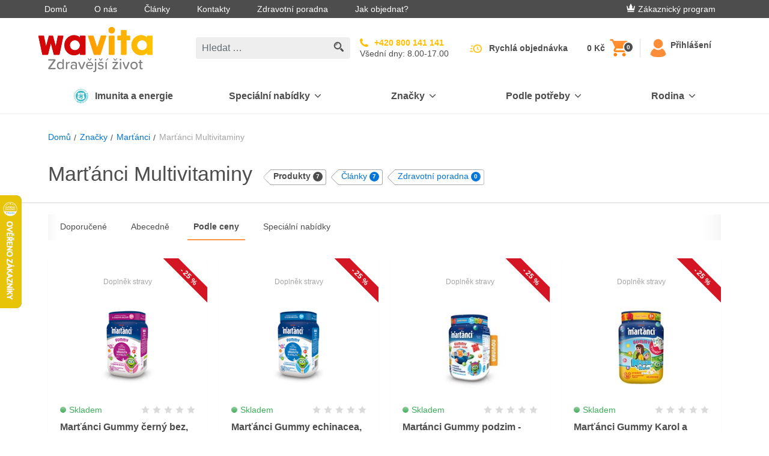

--- FILE ---
content_type: text/html; charset=utf-8
request_url: https://www.klubzdravi.cz/martanci-multivitaminy?sort=price
body_size: 29659
content:
<!DOCTYPE html>
<html  >
<head id="head"><title>
	Marť&#225;nci Multivitaminy | Wavita
</title><meta name="description" content="Marťánci jsou multivitamíny pro děti s důrazem na růst, vývoj a podporu imunity v chutných formách." /> 
<meta charset="UTF-8" /> 
<meta name="keywords" content="Marťánci.multivitamíny.pro děti.imunita.růst.zdraví.vitamíny.dětské produkty." /> 
<meta name="viewport" content="width=device-width, initial-scale=1 user-scalable=0">
<link rel="apple-touch-icon" sizes="180x180" href="/gfx/apple-touch-icon.png">
<link rel="icon" type="image/png" sizes="32x32" href="/gfx/favicon-32x32.png">
<link rel="icon" type="image/png" sizes="16x16" href="/gfx/favicon-16x16.png">
<link rel="manifest" href="/gfx/manifest.json">
<link rel="mask-icon" href="/gfx/safari-pinned-tab.svg" color="#da001f">
<link rel="shortcut icon" href="/gfx/favicon.ico">
<meta name="msapplication-TileColor" content="#ffffff">
<meta name="msapplication-TileImage" content="/gfx/mstile-144x144.png">
<meta name="msapplication-config" content="/gfx/browserconfig.xml">
<meta name="theme-color" content="#ffffff">
<meta name="google-site-verification" content="GJIj0yy4NqxqsMdoA8b6mUUZ-pgopKzPLjeI3dYQ268" />
<meta name="msvalidate.01" content="D1ED37B6DC5386E8D6745E1B6B91147E" />
<script defer src="https://scripts.luigisbox.com/LBX-498032.js"></script>
<script>
  var dataLayer = window.dataLayer || [];
</script>
<script type="text/javascript">
        // create dataLayer
        window.dataLayer = window.dataLayer || [];
        function gtag() {
            dataLayer.push(arguments);
        }
</script>

<!-- Google Tag Manager -->
<script>(function(w,d,s,l,i){w[l]=w[l]||[];w[l].push({'gtm.start':
                                                      new Date().getTime(),event:'gtm.js'});var f=d.getElementsByTagName(s)[0],
    j=d.createElement(s),dl=l!='dataLayer'?'&l='+l:'';j.async=true;j.src=
      'https://tm.klubzdravi.cz/gtm.js?id='+i+dl;f.parentNode.insertBefore(j,f);
                            })(window,document,'script','dataLayer','GTM-NXWQ6R');</script>
<!-- End Google Tag Manager --> 
<link href="/gfx/favicon.ico" type="image/x-icon" rel="shortcut icon"/>
<link href="/gfx/favicon.ico" type="image/x-icon" rel="icon"/>
<link href='/css/main.min.css?v=260128003106' rel='stylesheet' type='text/css'/>
<link rel="canonical" href="https://www.klubzdravi.cz/martanci-multivitaminy" />
<script>
  document.createElement("picture");
</script>
<script src="https://cdnjs.cloudflare.com/ajax/libs/picturefill/3.0.3/picturefill.js" async></script><meta name="robots" content="index,follow">
<meta name="Author" content="BLUESOFT, s.r.o." />
  <script type="text/javascript">
  //<![CDATA[
  var _hwq = _hwq || [];
      _hwq.push(['setKey', '4B92E2B3361D5C94D71DDE63EE9F5E29']);_hwq.push(['setTopPos', '260']);_hwq.push(['showWidget', '21']);(function() {
      var ho = document.createElement('script'); ho.type = 'text/javascript'; ho.async = true;
      ho.src = 'https://ssl.heureka.cz/direct/i/gjs.php?n=wdgt&sak=4B92E2B3361D5C94D71DDE63EE9F5E29';
      var s = document.getElementsByTagName('script')[0]; s.parentNode.insertBefore(ho, s);
  })();
  //]]>
  </script>



<script type="text/javascript">
	//<![CDATA[
window.dataLayer = window.dataLayer || [];
window.dataLayer.push({
  'event': 'sw_pageview',
  'sw_page': '/martanci-multivitaminy',
  'cookies-allowed_tracking': false,
  'cookies-allowed_display_features': false
}); 
//]]>
</script></head>
<body class="LTR Chrome CSCZ ContentBody" >
       <!-- Google Tag Manager (noscript) -->
  <noscript><iframe src="https://tm.klubzdravi.cz/ns.html?id=GTM-NXWQ6R"
    height="0" width="0" style="display:none;visibility:hidden"></iframe></noscript>
  <!-- End Google Tag Manager (noscript) -->
  <!-- Load Facebook SDK for JavaScript -->
    <div id="fb-root"></div>
    <script>(function(d, s, id) {
      var js, fjs = d.getElementsByTagName(s)[0];
      if (d.getElementById(id)) return;
      js = d.createElement(s); js.id = id;
      js.src = "https://connect.facebook.net/cs_CZ/sdk.js#xfbml=1&version=v3.0&appId=150306431652045";
      fjs.parentNode.insertBefore(js, fjs);
    }(document, 'script', 'facebook-jssdk'));</script>
    <form method="post" action="/martanci-multivitaminy?sort=price" id="form">
<div class="aspNetHidden">
<input type="hidden" name="__CMSCsrfToken" id="__CMSCsrfToken" value="m4vcv4L3gVqJqlNc5qNxPUceQsh2/8l8ZKEzX8eMD0geA0LNPGmdETapt/FdB2+bt2SM3tbPlaKr+6X7UgbnYbIcLBmS5fmC3PZPLiHHoYQ=" />
<input type="hidden" name="__EVENTTARGET" id="__EVENTTARGET" value="" />
<input type="hidden" name="__EVENTARGUMENT" id="__EVENTARGUMENT" value="" />

</div>

<script type="text/javascript">
//<![CDATA[
var theForm = document.forms['form'];
if (!theForm) {
    theForm = document.form;
}
function __doPostBack(eventTarget, eventArgument) {
    if (!theForm.onsubmit || (theForm.onsubmit() != false)) {
        theForm.__EVENTTARGET.value = eventTarget;
        theForm.__EVENTARGUMENT.value = eventArgument;
        theForm.submit();
    }
}
//]]>
</script>


<script src="/WebResource.axd?d=s8QKvPg1zlWU_OIHGL29TL3z_s6QNQjs1UAOefobRcOUfc4dHfheKgo2z9yrtSIi85saT3WHz8aRrLmMYkIDgVXaI-zFYdrUoJqYcnEBWZA1&amp;t=638901608248157332" type="text/javascript"></script>

<input type="hidden" name="lng" id="lng" value="cs-CZ" />
<script src="/CMSPages/GetResource.ashx?scriptfile=%7e%2fCMSScripts%2fWebServiceCall.js" type="text/javascript"></script>
<script type="text/javascript">
	//<![CDATA[

function PM_Postback(param) { if (window.top.HideScreenLockWarningAndSync) { window.top.HideScreenLockWarningAndSync(1080); } if(window.CMSContentManager) { CMSContentManager.allowSubmit = true; }; __doPostBack('m$am',param); }
function PM_Callback(param, callback, ctx) { if (window.top.HideScreenLockWarningAndSync) { window.top.HideScreenLockWarningAndSync(1080); }if (window.CMSContentManager) { CMSContentManager.storeContentChangedStatus(); };WebForm_DoCallback('m$am',param,callback,ctx,null,true); }
//]]>
</script>
<script type="text/javascript">
	//<![CDATA[
function FBLogout() { FB.logout(function(response) {
                            window.location.href = '/martanci-multivitaminy';
                        });}
//]]>
</script>
<script src="/ScriptResource.axd?d=S2NpgKLvc_FkNTkA9vlZe7pSJ8gymWUPfkQOKqduAJUSA83zU9VEXJhS_0nYCkMLaNYtn0sa_ezYwTMAA-cSdIfynIoDys1qKVXEawUIgXNme5XQkfBykHyD2wTQSZGen74FdWtZTFmmQ9hCh_ZR3xK2Bf4L0w2vncesrQv53341&amp;t=5c0e0825" type="text/javascript"></script>
<script src="/ScriptResource.axd?d=ddRRllrefgCCqGk1hPW-e2LicE-UvkjCVNkqh1iDikORL5owfN-CtwOYrGzK0eOT4V3yJsjXGl75lJS614LAlSSo51TMTjwZTVVBglWFN-ZXJQ8vlhSBqmlxi2ff-I_V2C4PEXymXtUSqR9UX7h8H1PJSX1yzhz3taOEnwB8TBx-MMAeEcEYffSKhkezmZ9n0&amp;t=5c0e0825" type="text/javascript"></script>
<script type="text/javascript">
	//<![CDATA[

var CMS = CMS || {};
CMS.Application = {
  "language": "cs",
  "imagesUrl": "/CMSPages/GetResource.ashx?image=%5bImages.zip%5d%2f",
  "isDebuggingEnabled": false,
  "applicationUrl": "/",
  "isDialog": false,
  "isRTL": "false"
};

//]]>
</script>
<div class="aspNetHidden">

	<input type="hidden" name="__VIEWSTATEGENERATOR" id="__VIEWSTATEGENERATOR" value="A5343185" />
	<input type="hidden" name="__SCROLLPOSITIONX" id="__SCROLLPOSITIONX" value="0" />
	<input type="hidden" name="__SCROLLPOSITIONY" id="__SCROLLPOSITIONY" value="0" />
</div>
    <script type="text/javascript">
//<![CDATA[
Sys.WebForms.PageRequestManager._initialize('manScript', 'form', ['tp$lt$WebPartZone11$zoneBridge$zNS$zNS_zone$wNSF1$ctl00','','tctxM','','tp$lt$WebPartZone10$zoneContent$pageplaceholder$p$lt$WebPartZone3$ZoneCategoryProducts$zPL$zPL_zone$Products$ctl00$ctl00$ctl00$bsProductListItem$upPnl','','tp$lt$WebPartZone10$zoneContent$pageplaceholder$p$lt$WebPartZone3$ZoneCategoryProducts$zPL$zPL_zone$Products$ctl00$ctl01$ctl00$bsProductListItem$upPnl','','tp$lt$WebPartZone10$zoneContent$pageplaceholder$p$lt$WebPartZone3$ZoneCategoryProducts$zPL$zPL_zone$Products$ctl00$ctl02$ctl00$bsProductListItem$upPnl','','tp$lt$WebPartZone10$zoneContent$pageplaceholder$p$lt$WebPartZone3$ZoneCategoryProducts$zPL$zPL_zone$Products$ctl00$ctl03$ctl00$bsProductListItem$upPnl','','tp$lt$WebPartZone10$zoneContent$pageplaceholder$p$lt$WebPartZone3$ZoneCategoryProducts$zPL$zPL_zone$Products$ctl00$ctl04$ctl00$bsProductListItem$upPnl','','tp$lt$WebPartZone10$zoneContent$pageplaceholder$p$lt$WebPartZone3$ZoneCategoryProducts$zPL$zPL_zone$Products$ctl00$ctl05$ctl00$bsProductListItem$upPnl',''], [], [], 90, '');
//]]>
</script>

    <div id="ctxM">

</div>
    <div class="cookie js-cookie is-hidden" data-cookie-name="kzwCookieLaw01" data-cookie-value="health club" data-consent-service="/api/Consent/" data-consent-name="KZW-CZCookiesConsent" data-cookie-service="/api/Cookie/SetCookieLevel" role="alert">
  <div class="container section-static d-flex align-items-start flex-column flex-md-row align-items-md-center justify-content-md-between">
    <p class="font-size-md mb-md-0 mr-md-20">Soubory cookies používáme, abychom zajistili, že budete mít s našimi webovými stránkami ty nejlepší zkušenosti. Pokud budete pokračovat v prohlížení, předpokládáme, že souhlasíte s přijímáním všech souborů cookies na webových stránkách. Pokud soubory cookies zablokujete, nebudete mít k webovým stránkám přístup, nebo některé jejich funkce nebudou řádně fungovat. Více informací najdete zde <a class="cookie__link" href="/content-pages/cookies-policy">Cookies Policy</a>.</p>

    <button type="button" class="btn btn-secondary cookie__btn js-cookieBtn" data-qa="accept-cookies-button">Souhlasím</button>
    <div class="js-cookieDisagreeBtn cookie__close">
	<svg class="icon">
	    <use xlink:href="/gfx_wl/svg/sprites/global.svg#icon-cross"></use>
	</svg>
    </div>
  </div>
</div>
<div class="loyality_popup--background js-popup is-hidden">
  <div class="loyality_popup js-popup-container loyality_popup--silver">
    <div class="loyality_popup--close js-popup-close">
      <svg class="icon">
          <use xlink:href="/gfx/svg/sprites/global.svg#icon-close"></use>
      </svg>
    </div>
    <iframe class="loyality_popup--iframe js-popup-iframe" data-src="/content-pages/zakaznicky-program-silver"></iframe>
  </div>
</div>
<div id="top-info-banner" class="js-banner is-hidden" data-service="/api/banner/getrandombanner"> 
</div>

<div class="top-bar d-none d-lg-flex">
  <div class="container d-flex justify-content-between align-items-center">
    <ul class="m-0 list-unstyled">        
<li class="d-inline-block top-bar__item"><a class="top-bar__link" href="/">Domů</a></li><li class="d-inline-block top-bar__item"><a class="top-bar__link" href="/o-nas">O nás</a></li><li class="d-inline-block top-bar__item"><a class="top-bar__link" href="/clanky">Články</a></li><li class="d-inline-block top-bar__item"><a class="top-bar__link" href="/kontakty">Kontakty</a></li><li class="d-inline-block top-bar__item"><a class="top-bar__link" href="/zdravotni-poradna">Zdravotní poradna</a></li><li class="d-inline-block top-bar__item"><a class="top-bar__link" href="/jak-objednat">Jak objednat?</a></li>
</ul>
    <div class="top-bar__login">
      
  
    <a class="top-bar__link top-bar__link--loyality mr-30" href="/zakaznicky-program"><img class="icon icon--baseline" src="/gfx/svg/icon-crown-white.svg" alt="E-shop Klub zdraví Wavita. Kvalitní doplňky stravy pro váš zdravější život. 
"/>Zákaznický program</a>
  




    </div>
  </div>
</div>
<header class="header" role="banner">
  <div class="header-inner container-lg mx-lg-auto container-xl">
    <div id='logo-w' class="d-flex align-items-center logo-w"> 
<button class="btn hamburger d-lg-none" type="button" data-target="mainNavigation" aria-controls="mainNavigation" aria-expanded="false" aria-label="Toggle navigation">
  <span class="hamburger-inner"></span>
</button>
<a class="header__logo" href="/"> <img id="p_lt_WebPartZone6_zoneInnerHeader_EditableImage_ucEditableImage_imgImage" title="E-shop Klub zdraví Wavita. Kvalitní doplňky stravy pro váš zdravější život. " src="/special-pages/cz.aspx?ext=." alt="E-shop Klub zdraví Wavita. Kvalitní doplňky stravy pro váš zdravější život. " />

</a>
</div><div class="header-center-w">
  <div class="header-center">
    <!-- d-none d-lg-block -->
    <div class="search-w">
      <div class="search js-search js-autosuggest animated fadeIn">
        <div class="search__inner" data-test-id="kzwForm_searchForm" role="form">
          <input onkeydown = "return (event.keyCode!=13);" class="form-control search__field js-searchField" data-test-id="kzwField_searchField" placeholder="Hledat …" type="search"> 
          
          <a class="search__submit js-searchSubmit" href="/Vysledky-vyhledavani?searchmode=anyword&searchtext=">
            <svg class="search-icon" height="17" viewbox="341 8 17 17" width="17" xmlns="http://www.w3.org/2000/svg">
              <g fill="#4D4D4D" fill-rule="evenodd">
                <path d="M357.535 22.418l-3.664-3.665c-.546.85-1.268 1.57-2.117 2.117l3.665 3.665c.585.585 1.533.585 2.117 0 .585-.584.585-1.532 0-2.117z"></path>
                <path d="M353.98 14.99c0-3.308-2.682-5.99-5.99-5.99-3.308 0-5.99 2.682-5.99 5.99 0 3.308 2.682 5.99 5.99 5.99 3.308 0 5.99-2.682 5.99-5.99zm-5.99 4.493c-2.477 0-4.492-2.015-4.492-4.493 0-2.477 2.015-4.492 4.492-4.492 2.478 0 4.493 2.015 4.493 4.492 0 2.478-2.015 4.493-4.493 4.493z" stroke="#4D4D4D" stroke-width=".5"></path>
                <path d="M344.496 14.99h.998c0-1.376 1.12-2.496 2.496-2.496v-.998c-1.926 0-3.494 1.568-3.494 3.494z"></path>
              </g>
            </svg>
          </a>
        </div>
        <button class="btn btn-link d-lg-none js-mobileSearchCancelBtn" type="button">Zrušit</button>
      </div>
    </div>
    
    <!-- d-none d-lg-flex -->
    <div class=" align-items-center search__hidden">
      <!-- d-flex -->
      <a class="hotline align-items-center" href="tel:+420800141141">		
        <!--<div class="hotline__icon mr-10">  			
<svg class="icon icon-hotline">
<use xmlns:xlink="http://www.w3.org/1999/xlink" xlink:href="/gfx/svg/sprites/global.svg#icon-hotline"></use>
</svg>  		
</div>-->		
        <div class="hotline__body">		  
          <!--<p class="hotline__text mb-5 text-uppercase">Volejte zdarma</p>-->
          <!-- mb-0 font-weight-bold -->
          <p class="hotline__phone">+420 800 141 141</p>          
          <!-- d-flex text-uppercase align-items-center justify-content-sm-start mt-5 -->
          <div class="hotline__text">Všední dny: 8.00-17.00</div>		
        </div>	
      </a>
      
      
      <!--<div class="header-info d-flex d-lg-none d-xl-flex flex-column">  		
<a class="mb-5" href="/Zdravotni-poradce">Zdravotní poradna</a> 
 
<a class="js-openChat js-isInitiated-j4edh mb-5" href="#">On-line chat</a>	

<a class="header-info__link quick-order__button js-gtmClick" data-gtm-payload-click='{"event": "fast_order_submit"}' href="/fast-order">Rychlá objednávka</a>	
</div>-->
    </div>
  </div>
</div>
    <div class="d-flex align-items-center">
      <div id="cart-w" class="cart-w"><div class="cart-c">
	<a class="header-info__link quick-order__button js-gtmClick" data-qa="quick-order-button" data-gtm-payload-click='{"event": "fast_order_submit"}' href="/fast-order">Rychlá objednávka</a>	<div class="cart cart--empty js-cart" data-ajax-service="/api/shoppingCart/GetHeaderData">
		<div class="cart__price d-xl-block js-cartPrice" data-qa="cart-price">Košík</div>
		<a href="/buy" class="cart__icon" data-qa="cart-button"> <svg class="icon icon-cart" width="25" height="26" viewBox="0 0 25 26" xmlns="http://www.w3.org/2000/svg"><defs><linearGradient x1="50%" y1="0%" x2="50%" y2="100%" id="b"><stop stop-color="#FF9543" offset="0%"></stop><stop stop-color="#FF7F00" offset="100%"></stop></linearGradient></defs><path d="M7.5 20C6.125 20 5 21.125 5 22.5S6.125 25 7.5 25s2.5-1.125 2.5-2.5S8.875 20 7.5 20zM0 0v2.5h2.5L7 12l-1.75 3c-.125.375-.25.875-.25 1.25 0 1.375 1.125 2.5 2.5 2.5h15v-2.5H8c-.125 0-.25-.125-.25-.25v-.125l1.125-2.125h9.25c1 0 1.75-.5 2.125-1.25l4.5-8.125C25 4.125 25 4 25 3.75c0-.75-.5-1.25-1.25-1.25H5.25L4.125 0H0zm20 20c-1.375 0-2.5 1.125-2.5 2.5S18.625 25 20 25s2.5-1.125 2.5-2.5S21.375 20 20 20z" fill="url(#b)" fill-rule="evenodd"></path></svg><span data-qa="cart-quantity" class="cart__quantity badge badge-default js-cartQuantity">-</span> </a>
	</div>
	<button style="display: none;" class="btn search__mobile-btn d-lg-none js-showMobileSearchBtn" type="button">
      <svg width="22" height="22" viewBox="283 19 22 22" xmlns="http://www.w3.org/2000/svg" xmlns:xlink="http://www.w3.org/1999/xlink"><defs><circle id="path-1" cx="8.25" cy="8.25" r="8.25"></circle><mask id="mask-2" x="0" y="0" width="16.5" height="16.5" fill="#fff"><use xlink:href="#path-1"></use></mask></defs><g fill="none" transform="translate(283 19)"><path d="M21.36 18.45l-5.038-5.04c-.75 1.168-1.744 2.16-2.912 2.912l5.04 5.04c.804.803 2.108.803 2.91 0 .805-.804.805-2.108 0-2.912z" fill="#4D4D4D" fill-rule="evenodd"></path><use stroke="#4D4D4D" mask="url(#mask-2)" stroke-width="5" xlink:href="#path-1"></use><path d="M3.432 8.237h1.373c0-1.893 1.54-3.432 3.432-3.432V3.432c-2.65 0-4.805 2.156-4.805 4.805z" fill="#4D4D4D" fill-rule="evenodd"></path></g></svg>
    </button>
<div class="header-info left-separator">

<a id="p_lt_WebPartZone7_zoneCart_SignOutButton_btnSignOutLink" class="top-bar__link" href="javascript:__doPostBack(&#39;p$lt$WebPartZone7$zoneCart$SignOutButton$btnSignOutLink&#39;,&#39;&#39;)"><svg class="icon icon--header icon-responsive"><use class="icon--orange" xlink:href="/gfx/svg/sprites/global.svg#icon-user" />
</svg> <span class="header-info__link">Přihlášení</span></a></div></div></div>
    </div>
  </div>
</header>
<nav class="main-navigation d-none d-lg-block js-collapse-md" id='mainNavigation'>
  <div class="container p-static p-20 py-lg-0">
    <div class="d-flex flex-wrap flex-xs-nowrap justify-content-between mb-20 d-lg-none">
      <div class="order-last">

   <a id="p_lt_WebPartZone8_zoneMobileLogin_SignOutButton1_btnSignOutLink" class="btn btn-ghost btn-sm font-weight-semibold" href="javascript:__doPostBack(&#39;p$lt$WebPartZone8$zoneMobileLogin$SignOutButton1$btnSignOutLink&#39;,&#39;&#39;)"><svg class="icon icon--baseline"><use class="icon--black" xlink:href="/gfx/svg/sprites/global.svg#icon-sign-in" /></svg>Přihlášení</a>
</div>
    </div>
    <div class="nav-logo-w"> 
<a class="header__logo" href="/"> <img id="p_lt_WebPartZone9_zoneMainNav_EditableImage1_ucEditableImage_imgImage" src="/gfx/svg/wavita_small.svg" alt="" />

</a>
</div><div id="main-menu"><ul class="main-navigation-list">
    
        <li class="main-navigation-item">
            <!--  d-flex align-items-center justify-content-between py-15 -->
            <a class="main-navigation-link first-level" style='background-color: ' href='/imunita-a-energie'>
                <div class="main-navigation-link-w">
                    
                        <img class="main-navigation-link-img" src='/getattachment/e7142ddf-67a1-4e0c-a60e-34763093377d/Imunita-a-energie.aspx' alt='Imunita a energie'>
                    
                    <div class="main-navigation-link-text" style='color: '>
                        Imunita a energie
                    </div>
                </div>
            </a>
        </li>
    

        <li class="main-navigation-item js-hasChildren">
            <!--  d-flex align-items-center justify-content-between py-15 -->
            <a class="main-navigation-link first-level" style='background-color: ' href="#" data-target='e8b3ec1e-1df4-4efe-bd4b-ddbf54f71d25' aria-controls='e8b3ec1e-1df4-4efe-bd4b-ddbf54f71d25' aria-expanded="false" aria-label="Přepínání vnořených navigačních položek">
                <div class="main-navigation-link-w" style='color: '>
                    Speciální nabídky
                </div>
                <!-- ml-lg-10 -->
                <svg class="icon icon-chevron">
                    <use style='fill: ' class="icon--black" xlink:href="/gfx/svg/sprites/global.svg#icon-chevron" />
                </svg>
            </a>
            <!-- d-none pt-10 py-lg-20 js-collapse-md-->
            <div class="main-navigation-list main-navigation-list-nested " id='e8b3ec1e-1df4-4efe-bd4b-ddbf54f71d25'>
                <!-- container-lg container-xl mx-lg-auto -->
                <div>
                    <!-- class="row p-0" -->
                    <ul>
                        
    <li>
        <figure class="main-navigation-icon" onclick="window.location.href='/vanoce-2025'">
            <img class="icon icon-bestsellers" alt='Vánoční nabídka kvalitních doplňků stravy Klubu zdraví Wavita. ' title='Vánoční nabídka kvalitních doplňků stravy Klubu zdraví Wavita. ' src="/gfx/svg/sprites/icon-CZSK_christmas.svg">
        </figure>
        <div>
            <a class="main-navigation-link main-navigation-link-nested" href='/vanoce-2025'>
                Limitované balení
            </a>
        </div>
    </li>

    <li>
        <figure class="main-navigation-icon" onclick="window.location.href='/cistime-sklady'">
            <img class="icon icon-bestsellers" alt='Výprodej doplňků stravy Klubu zdraví Wavita za výhodné ceny. ' title='Výprodej doplňků stravy Klubu zdraví Wavita za výhodné ceny. ' src="/gfx/svg/sprites/icon-CZSK_SALE.svg">
        </figure>
        <div>
            <a class="main-navigation-link main-navigation-link-nested" href='/cistime-sklady'>
                Akční zboží
            </a>
        </div>
    </li>

    <li>
        <figure class="main-navigation-icon" onclick="window.location.href='/novinky-1'">
            <img class="icon icon-bestsellers" alt='Novinky e-shopu Klubu zdraví Wavita pro váš zdravější život. ' title='Novinky e-shopu Klubu zdraví Wavita pro váš zdravější život. ' src="/gfx/svg/sprites/icon-CZ_news_without.svg">
        </figure>
        <div>
            <a class="main-navigation-link main-navigation-link-nested" href='/novinky-1'>
                Novinky
            </a>
        </div>
    </li>

    <li>
        <figure class="main-navigation-icon" onclick="window.location.href='/darkove-seky'">
            <img class="icon icon-bestsellers" alt='Elektronický voucher či dárkový poukaz na doplňky stravy Klubu zdraví Wavita. ' title='Elektronický voucher či dárkový poukaz na doplňky stravy Klubu zdraví Wavita. ' src="/gfx/svg/sprites/icon-CZSK_giftcard.svg">
        </figure>
        <div>
            <a class="main-navigation-link main-navigation-link-nested" href='/darkove-seky'>
                Dárkové šeky
            </a>
        </div>
    </li>

                    </ul>
                </div>
            </div>
        </li>
    

        <li class="main-navigation-item js-hasChildren">
            <!--  d-flex align-items-center justify-content-between py-15 -->
            <a class="main-navigation-link first-level" style='background-color: ' href="#" data-target='5d275cba-e0b0-4ebe-bbe6-501988cabfcc' aria-controls='5d275cba-e0b0-4ebe-bbe6-501988cabfcc' aria-expanded="false" aria-label="Přepínání vnořených navigačních položek">
                <div class="main-navigation-link-w" style='color: '>
                    Značky
                </div>
                <!-- ml-lg-10 -->
                <svg class="icon icon-chevron">
                    <use style='fill: ' class="icon--black" xlink:href="/gfx/svg/sprites/global.svg#icon-chevron" />
                </svg>
            </a>
            <!-- d-none pt-10 py-lg-20 js-collapse-md-->
            <div class="main-navigation-list main-navigation-list-nested main-navigation-list-brands-grid" id='5d275cba-e0b0-4ebe-bbe6-501988cabfcc'>
                <!-- container-lg container-xl mx-lg-auto -->
                <div>
                    <!-- class="row p-0" -->
                    <ul>
                        
    <li>
        <figure class="main-navigation-icon" onclick="window.location.href='/doplnky-stravy-alavis-maxima'">
            <img class="icon icon-bestsellers" alt='Aktivní a sportovní výživa. Alavis, zdraví a mládí na dosah.' title='Aktivní a sportovní výživa. Alavis, zdraví a mládí na dosah.' src="/gfx/svg/sprites/icon-AlavisMaxima.svg">
        </figure>
        <div>
            <a class="main-navigation-link main-navigation-link-nested" href='/doplnky-stravy-alavis-maxima'>
                Alavis MAXIMA
            </a>
        </div>
    </li>

    <li>
        <figure class="main-navigation-icon" onclick="window.location.href='/beliema-idelyn'">
            <img class="icon icon-bestsellers" alt='Komplexní péče o intimní zdraví každé ženy.' title='Komplexní péče o intimní zdraví každé ženy.' src="/gfx/svg/sprites/icon-CZ_Beliema_only_maxi.svg">
        </figure>
        <div>
            <a class="main-navigation-link main-navigation-link-nested" href='/beliema-idelyn'>
                Beliema
            </a>
        </div>
    </li>

    <li>
        <figure class="main-navigation-icon" onclick="window.location.href='/biopron'">
            <img class="icon icon-bestsellers" alt='Vysoce kvalitní probiotika pro různé potřeby různých cílových skupin.' title='Vysoce kvalitní probiotika pro různé potřeby různých cílových skupin.' src="/gfx/svg/sprites/icon-biopron.svg">
        </figure>
        <div>
            <a class="main-navigation-link main-navigation-link-nested" href='/biopron'>
                Biopron
            </a>
        </div>
    </li>

    <li>
        <figure class="main-navigation-icon" onclick="window.location.href='/cetebe'">
            <img class="icon icon-bestsellers" alt='Komplexní podpora imunitního systému. Vitamin C s postupným uvolňováním, vitamin D a zinek pro efektivní podporu vaší imunity.' title='Komplexní podpora imunitního systému. Vitamin C s postupným uvolňováním, vitamin D a zinek pro efektivní podporu vaší imunity.' src="/gfx/svg/sprites/icon-Cetebe.svg">
        </figure>
        <div>
            <a class="main-navigation-link main-navigation-link-nested" href='/cetebe'>
                Cetebe
            </a>
        </div>
    </li>

    <li>
        <figure class="main-navigation-icon" onclick="window.location.href='/daosin'">
            <img class="icon icon-bestsellers" alt='Daosin logo' title='Daosin logo' src="/gfx/svg/sprites/icon-Daosin-new.svg">
        </figure>
        <div>
            <a class="main-navigation-link main-navigation-link-nested" href='/daosin'>
                Daosin
            </a>
        </div>
    </li>

    <li>
        <figure class="main-navigation-icon" onclick="window.location.href='/degasin-1'">
            <img class="icon icon-bestsellers" alt='DEGASIN obsahující simetikon, který účinně pomáhá při zažívacích obtížích jako je nadýmání, pocit plnosti a bolestivé křeče v břiše. ' title='DEGASIN obsahující simetikon, který účinně pomáhá při zažívacích obtížích jako je nadýmání, pocit plnosti a bolestivé křeče v břiše. ' src="/gfx/svg/sprites/icon-degasin_cz.svg">
        </figure>
        <div>
            <a class="main-navigation-link main-navigation-link-nested" href='/degasin-1'>
                Degasin
            </a>
        </div>
    </li>

    <li>
        <figure class="main-navigation-icon" onclick="window.location.href='/ladival'">
            <img class="icon icon-bestsellers" alt='Nová generace sluneční ochrany pro každý typ pokožky.' title='Nová generace sluneční ochrany pro každý typ pokožky.' src="/gfx/svg/sprites/icon-Ladival_logo_2025.svg">
        </figure>
        <div>
            <a class="main-navigation-link main-navigation-link-nested" href='/ladival'>
                Ladival
            </a>
        </div>
    </li>

    <li>
        <figure class="main-navigation-icon" onclick="window.location.href='/magnetrans'">
            <img class="icon icon-bestsellers" alt='Doplněk stravy vhodný při zvýšené potřebě hořčíku.' title='Doplněk stravy vhodný při zvýšené potřebě hořčíku.' src="/gfx/svg/sprites/icon-Magnetrans.svg">
        </figure>
        <div>
            <a class="main-navigation-link main-navigation-link-nested" href='/magnetrans'>
                Magnetrans
            </a>
        </div>
    </li>

    <li>
        <figure class="main-navigation-icon" onclick="window.location.href='/martanci'">
            <img class="icon icon-bestsellers" alt='Minerály, vitaminy a bylinné extrakty pro podporu dětské imunity a celkového zdraví.' title='Minerály, vitaminy a bylinné extrakty pro podporu dětské imunity a celkového zdraví.' src="/gfx/svg/sprites/icon-CZ_martanci_00.svg">
        </figure>
        <div>
            <a class="main-navigation-link main-navigation-link-nested" href='/martanci'>
                Marťánci
            </a>
        </div>
    </li>

    <li>
        <figure class="main-navigation-icon" onclick="window.location.href='/nizoral'">
            <img class="icon icon-bestsellers" alt='Produkty pro péči o pokožku hlavy a vlasy.' title='Produkty pro péči o pokožku hlavy a vlasy.' src="/gfx/svg/sprites/icon-Nizoral.svg">
        </figure>
        <div>
            <a class="main-navigation-link main-navigation-link-nested" href='/nizoral'>
                Nizoral
            </a>
        </div>
    </li>

    <li>
        <figure class="main-navigation-icon" onclick="window.location.href='/proenzi'">
            <img class="icon icon-bestsellers" alt='Prémiová komplexní kloubní péče a výživa.' title='Prémiová komplexní kloubní péče a výživa.' src="/gfx/svg/sprites/icon-proenzi_cz.svg">
        </figure>
        <div>
            <a class="main-navigation-link main-navigation-link-nested" href='/proenzi'>
                Proenzi
            </a>
        </div>
    </li>

    <li>
        <figure class="main-navigation-icon" onclick="window.location.href='/prostenal'">
            <img class="icon icon-bestsellers" alt='Špičková péče o prostatu. Prostenal, potence a vitalita.' title='Špičková péče o prostatu. Prostenal, potence a vitalita.' src="/gfx/svg/sprites/icon-prostenal_cz.svg">
        </figure>
        <div>
            <a class="main-navigation-link main-navigation-link-nested" href='/prostenal'>
                Prostenal
            </a>
        </div>
    </li>

    <li>
        <figure class="main-navigation-icon" onclick="window.location.href='/reghaar'">
            <img class="icon icon-bestsellers" alt='Komplexní péče při vypadávání vlasů. Reghaar podporuje růst a zabraňuje tvorbě lupů.' title='Komplexní péče při vypadávání vlasů. Reghaar podporuje růst a zabraňuje tvorbě lupů.' src="/gfx/svg/sprites/icon-Reghaar_ctverec.svg">
        </figure>
        <div>
            <a class="main-navigation-link main-navigation-link-nested" href='/reghaar'>
                Reghaar
            </a>
        </div>
    </li>

    <li>
        <figure class="main-navigation-icon" onclick="window.location.href='/sinulan'">
            <img class="icon icon-bestsellers" alt='Efektivní podpora zdraví dýchacích cest a imunitního systému za využití síly z přírody.' title='Efektivní podpora zdraví dýchacích cest a imunitního systému za využití síly z přírody.' src="/gfx/svg/sprites/icon-CZSK_Sinulan.svg">
        </figure>
        <div>
            <a class="main-navigation-link main-navigation-link-nested" href='/sinulan'>
                Sinulan
            </a>
        </div>
    </li>

    <li>
        <figure class="main-navigation-icon" onclick="window.location.href='/spektrum'">
            <img class="icon icon-bestsellers" alt='Komplexní dávka multivitaminů s minerály pro podporu celkového zdraví.' title='Komplexní dávka multivitaminů s minerály pro podporu celkového zdraví.' src="/gfx/svg/sprites/icon-spektrum_cz.svg">
        </figure>
        <div>
            <a class="main-navigation-link main-navigation-link-nested" href='/spektrum'>
                Spektrum
            </a>
        </div>
    </li>

    <li>
        <figure class="main-navigation-icon" onclick="window.location.href='/stada'">
            <img class="icon icon-bestsellers" alt='Široká nabídka vysoce kvalitních produktů pro různé potřeby různých věkových kategorií.' title='Široká nabídka vysoce kvalitních produktů pro různé potřeby různých věkových kategorií.' src="/gfx/svg/sprites/icon-Stada.svg">
        </figure>
        <div>
            <a class="main-navigation-link main-navigation-link-nested" href='/stada'>
                Stada
            </a>
        </div>
    </li>

    <li>
        <figure class="main-navigation-icon" onclick="window.location.href='/urinal'">
            <img class="icon icon-bestsellers" alt='Komplexní péče o zdraví močových cest a ledvin.' title='Komplexní péče o zdraví močových cest a ledvin.' src="/gfx/svg/sprites/icon-urinal_cz.svg">
        </figure>
        <div>
            <a class="main-navigation-link main-navigation-link-nested" href='/urinal'>
                Urinal
            </a>
        </div>
    </li>

    <li>
        <figure class="main-navigation-icon" onclick="window.location.href='/uroval'">
            <img class="icon icon-bestsellers" alt='Komplexní péče o zdraví močového měchýře.' title='Komplexní péče o zdraví močového měchýře.' src="/gfx/svg/sprites/icon-CZSK_uroval_logo.svg">
        </figure>
        <div>
            <a class="main-navigation-link main-navigation-link-nested" href='/uroval'>
                Uroval
            </a>
        </div>
    </li>

    <li>
        <figure class="main-navigation-icon" onclick="window.location.href='/virasoothe'">
            <img class="icon icon-bestsellers" alt='Efektivní podpora při léčbě planých neštovic. Zmírňuje projevy planých neštovic a příznivě ovlivňuje proces hojení.' title='Efektivní podpora při léčbě planých neštovic. Zmírňuje projevy planých neštovic a příznivě ovlivňuje proces hojení.' src="/gfx/svg/sprites/icon-Virasoothe_obdelnik.svg">
        </figure>
        <div>
            <a class="main-navigation-link main-navigation-link-nested" href='/virasoothe'>
                Virasoothe
            </a>
        </div>
    </li>

    <li>
        <figure class="main-navigation-icon" onclick="window.location.href='/walmark-1'">
            <img class="icon icon-bestsellers" alt='Široká nabídka vitaminů, minerálů a dalších produktů pro specifické potřeby.' title='Široká nabídka vitaminů, minerálů a dalších produktů pro specifické potřeby.' src="/gfx/svg/sprites/icon-Walmark.new.svg">
        </figure>
        <div>
            <a class="main-navigation-link main-navigation-link-nested" href='/walmark-1'>
                Walmark
            </a>
        </div>
    </li>

    <li>
        <figure class="main-navigation-icon" onclick="window.location.href='/ostatni-produkty'">
            <img class="icon icon-bestsellers" alt='Produkty pro podporu zdraví. ' title='Produkty pro podporu zdraví. ' src="/gfx/svg/sprites/icon-supplements.svg">
        </figure>
        <div>
            <a class="main-navigation-link main-navigation-link-nested" href='/ostatni-produkty'>
                Ostatní produkty
            </a>
        </div>
    </li>

    <li>
        <figure class="main-navigation-icon" onclick="window.location.href='/limitovana-baleni-2024'">
            <img class="icon icon-bestsellers" alt='Vánoční nabídka kvalitních doplňků stravy Klubu zdraví Wavita. ' title='Vánoční nabídka kvalitních doplňků stravy Klubu zdraví Wavita. ' src="/gfx/svg/sprites/icon-CZSK_christmas.svg">
        </figure>
        <div>
            <a class="main-navigation-link main-navigation-link-nested" href='/limitovana-baleni-2024'>
                Limitovaná balení
            </a>
        </div>
    </li>

                    </ul>
                </div>
            </div>
        </li>
    

        <li class="main-navigation-item js-hasChildren">
            <!--  d-flex align-items-center justify-content-between py-15 -->
            <a class="main-navigation-link first-level" style='background-color: ' href="#" data-target='83679415-4b6e-4f51-903f-291d716bb7d1' aria-controls='83679415-4b6e-4f51-903f-291d716bb7d1' aria-expanded="false" aria-label="Přepínání vnořených navigačních položek">
                <div class="main-navigation-link-w" style='color: '>
                    Podle potřeby
                </div>
                <!-- ml-lg-10 -->
                <svg class="icon icon-chevron">
                    <use style='fill: ' class="icon--black" xlink:href="/gfx/svg/sprites/global.svg#icon-chevron" />
                </svg>
            </a>
            <!-- d-none pt-10 py-lg-20 js-collapse-md-->
            <div class="main-navigation-list main-navigation-list-nested " id='83679415-4b6e-4f51-903f-291d716bb7d1'>
                <!-- container-lg container-xl mx-lg-auto -->
                <div>
                    <!-- class="row p-0" -->
                    <ul>
                        
    <li>
        <figure class="main-navigation-icon" onclick="window.location.href='/imunita-a-energie'">
            <img class="icon icon-bestsellers" alt='Kvalitní doplňky stravy pro podporu imunity a energie. ' title='Kvalitní doplňky stravy pro podporu imunity a energie. ' src="/gfx/svg/sprites/icon-ImunityAndEnergy.svg">
        </figure>
        <div>
            <a class="main-navigation-link main-navigation-link-nested" href='/imunita-a-energie'>
                Imunita a energie
        <a class="main-navigation-subcategory-link" href='/imunita'>Imunita</a>
    
        <a class="main-navigation-subcategory-link" href='/energie-a-vitalita'>Energie a vitalita</a>
    
        <a class="main-navigation-subcategory-link" href='/dychaci-cesty'>Dýchací cesty</a>
    
            </a>
        </div>
    </li>

    <li>
        <figure class="main-navigation-icon" onclick="window.location.href='/pohyb-1'">
            <img class="icon icon-bestsellers" alt='Kvalitní doplňky stravy pro podporu zdraví pohybového aparátu. ' title='Kvalitní doplňky stravy pro podporu zdraví pohybového aparátu. ' src="/gfx/svg/sprites/icon-Move.svg">
        </figure>
        <div>
            <a class="main-navigation-link main-navigation-link-nested" href='/pohyb-1'>
                Pohyb
        <a class="main-navigation-subcategory-link" href='/zdravi-kloubu'>Zdraví kloubů</a>
    
        <a class="main-navigation-subcategory-link" href='/zdravi-kosti'>Zdraví kostí</a>
    
        <a class="main-navigation-subcategory-link" href='/funkce-svalu'>Funkce svalů</a>
    
            </a>
        </div>
    </li>

    <li>
        <figure class="main-navigation-icon" onclick="window.location.href='/srdce-a-cevy-1'">
            <img class="icon icon-bestsellers" alt='Kvalitní doplňky stravy pro podporu zdraví srdce a cév. ' title='Kvalitní doplňky stravy pro podporu zdraví srdce a cév. ' src="/gfx/svg/sprites/icon-HeartAndBloodVessels.svg">
        </figure>
        <div>
            <a class="main-navigation-link main-navigation-link-nested" href='/srdce-a-cevy-1'>
                Srdce a cévy
        <a class="main-navigation-subcategory-link" href='/krevni-obeh'>Krevní oběh</a>
    
        <a class="main-navigation-subcategory-link" href='/krevni-cukr'>Krevní cukr</a>
    
        <a class="main-navigation-subcategory-link" href='/tvorba-krve'>Tvorba krve</a>
    
            </a>
        </div>
    </li>

    <li>
        <figure class="main-navigation-icon" onclick="window.location.href='/intimni-zdravi-1'">
            <img class="icon icon-bestsellers" alt='Kvalitní doplňky stravy pro podporu intimního zdraví. ' title='Kvalitní doplňky stravy pro podporu intimního zdraví. ' src="/gfx/svg/sprites/icon-IntimateHealth.svg">
        </figure>
        <div>
            <a class="main-navigation-link main-navigation-link-nested" href='/intimni-zdravi-1'>
                Intimní zdraví
        <a class="main-navigation-subcategory-link" href='/prostata'>Prostata</a>
    
        <a class="main-navigation-subcategory-link" href='/mocove-cesty'>Močové cesty</a>
    
        <a class="main-navigation-subcategory-link" href='/vaginalni-infekce-hygiena'>Vaginální infekce & hygiena</a>
    
        <a class="main-navigation-subcategory-link" href='/menstruace'>Menstruace a PMS</a>
    
        <a class="main-navigation-subcategory-link" href='/menopauza'>Menopauza</a>
    
            </a>
        </div>
    </li>

    <li>
        <figure class="main-navigation-icon" onclick="window.location.href='/detox-a-strevni-rovnovaha-1'">
            <img class="icon icon-bestsellers" alt='Kvalitní doplňky stravy pro podporu detoxikace a střevní rovnováhy. ' title='Kvalitní doplňky stravy pro podporu detoxikace a střevní rovnováhy. ' src="/gfx/svg/sprites/icon-DetoxAndIntestinalBalance.svg">
        </figure>
        <div>
            <a class="main-navigation-link main-navigation-link-nested" href='/detox-a-strevni-rovnovaha-1'>
                Detox a střevní rovnováha
        <a class="main-navigation-subcategory-link" href='/detoxikace'>Detoxikace</a>
    
        <a class="main-navigation-subcategory-link" href='/strevni-rovnovaha'>Střevní rovnováha</a>
    
        <a class="main-navigation-subcategory-link" href='/pri-uzivani-antibiotik'>Při uživání antibiotik</a>
    
            </a>
        </div>
    </li>

    <li>
        <figure class="main-navigation-icon" onclick="window.location.href='/dusevni-zdravi-1'">
            <img class="icon icon-bestsellers" alt='Kvalitní doplňky stravy pro podporu duševního zdraví. ' title='Kvalitní doplňky stravy pro podporu duševního zdraví. ' src="/gfx/svg/sprites/icon-MentalHealth.svg">
        </figure>
        <div>
            <a class="main-navigation-link main-navigation-link-nested" href='/dusevni-zdravi-1'>
                Duševní zdraví
        <a class="main-navigation-subcategory-link" href='/pamet-koncentrace-stres'>Paměť, koncentrace</a>
    
        <a class="main-navigation-subcategory-link" href='/spanek'>Spánek</a>
    
        <a class="main-navigation-subcategory-link" href='/stres'>Stres</a>
    
            </a>
        </div>
    </li>

    <li>
        <figure class="main-navigation-icon" onclick="window.location.href='/krasa-1'">
            <img class="icon icon-bestsellers" alt='Kvalitní doplňky stravy pro podporu krásy. ' title='Kvalitní doplňky stravy pro podporu krásy. ' src="/gfx/svg/sprites/icon-Beauty_b.svg">
        </figure>
        <div>
            <a class="main-navigation-link main-navigation-link-nested" href='/krasa-1'>
                Krása
        <a class="main-navigation-subcategory-link" href='/kuze-vlasy-nehty'>Kůže, vlasy, nehty</a>
    
        <a class="main-navigation-subcategory-link" href='/mladistvy-vzhled'>Mladistvý vzhled</a>
    
        <a class="main-navigation-subcategory-link" href='/vaha-pod-kontrolou'>Váha pod kontrolou</a>
    
        <a class="main-navigation-subcategory-link" href='/zuby'>Úsměv a zuby</a>
    
            </a>
        </div>
    </li>

    <li>
        <figure class="main-navigation-icon" onclick="window.location.href='/jine-organy-1'">
            <img class="icon icon-bestsellers" alt='Kvalitní doplňky stravy pro podporu zdraví dýchacích cest. ' title='Kvalitní doplňky stravy pro podporu zdraví dýchacích cest. ' src="/gfx/svg/sprites/icon-RespiratoryTract.svg">
        </figure>
        <div>
            <a class="main-navigation-link main-navigation-link-nested" href='/jine-organy-1'>
                Jiné orgány
        <a class="main-navigation-subcategory-link" href='/zrak'>Oči</a>
    
        <a class="main-navigation-subcategory-link" href='/funkce-stitne-zlazy'>Štítná žláza</a>
    
            </a>
        </div>
    </li>

    <li>
        <figure class="main-navigation-icon" onclick="window.location.href='/rocni-obdobi'">
            <img class="icon icon-bestsellers" alt='Kvalitní doplňky stravy pro podporu zdraví dle ročního období. ' title='Kvalitní doplňky stravy pro podporu zdraví dle ročního období. ' src="/gfx/svg/sprites/icon-CZ_seasonal.svg">
        </figure>
        <div>
            <a class="main-navigation-link main-navigation-link-nested" href='/rocni-obdobi'>
                Roční období
        <a class="main-navigation-subcategory-link" href='/jaro'>Jaro</a>
    
        <a class="main-navigation-subcategory-link" href='/leto'>Léto</a>
    
        <a class="main-navigation-subcategory-link" href='/podzim'>Podzim</a>
    
        <a class="main-navigation-subcategory-link" href='/zima'>Zima</a>
    
            </a>
        </div>
    </li>

    <li>
        <figure class="main-navigation-icon" onclick="window.location.href='/specialni-pozadavky'">
            <img class="icon icon-bestsellers" alt='Kvalitní doplňky stravy pro podporu zdraví určené pro vegany.  ' title='Kvalitní doplňky stravy pro podporu zdraví určené pro vegany.  ' src="/gfx/svg/sprites/icon-CZ_vegan.svg">
        </figure>
        <div>
            <a class="main-navigation-link main-navigation-link-nested" href='/specialni-pozadavky'>
                Speciální požadavky
        <a class="main-navigation-subcategory-link" href='/bez-laktozy'>Bez laktózy</a>
    
        <a class="main-navigation-subcategory-link" href='/bez-lepku'>Bez lepku</a>
    
        <a class="main-navigation-subcategory-link" href='/veganske-produkty'>Veganské produkty</a>
    
        <a class="main-navigation-subcategory-link" href='/vegetarianske-produkty'>Vegetariánské produkty</a>
    
            </a>
        </div>
    </li>

                    </ul>
                </div>
            </div>
        </li>
    

        <li class="main-navigation-item js-hasChildren">
            <!--  d-flex align-items-center justify-content-between py-15 -->
            <a class="main-navigation-link first-level" style='background-color: ' href="#" data-target='6bffb79b-11ba-46bd-9e59-fd346f16dafd' aria-controls='6bffb79b-11ba-46bd-9e59-fd346f16dafd' aria-expanded="false" aria-label="Přepínání vnořených navigačních položek">
                <div class="main-navigation-link-w" style='color: '>
                    Rodina
                </div>
                <!-- ml-lg-10 -->
                <svg class="icon icon-chevron">
                    <use style='fill: ' class="icon--black" xlink:href="/gfx/svg/sprites/global.svg#icon-chevron" />
                </svg>
            </a>
            <!-- d-none pt-10 py-lg-20 js-collapse-md-->
            <div class="main-navigation-list main-navigation-list-nested " id='6bffb79b-11ba-46bd-9e59-fd346f16dafd'>
                <!-- container-lg container-xl mx-lg-auto -->
                <div>
                    <!-- class="row p-0" -->
                    <ul>
                        
    <li>
        <figure class="main-navigation-icon" onclick="window.location.href='/zena'">
            <img class="icon icon-bestsellers" alt='Kvalitní doplňky stravy pro podporu ženského zdraví. ' title='Kvalitní doplňky stravy pro podporu ženského zdraví. ' src="/gfx/svg/sprites/icon-ForWomen.svg">
        </figure>
        <div>
            <a class="main-navigation-link main-navigation-link-nested" href='/zena'>
                Žena
        <a class="main-navigation-subcategory-link" href='/18-30'>18 - 30</a>
    
        <a class="main-navigation-subcategory-link" href='/30'>30+</a>
    
        <a class="main-navigation-subcategory-link" href='/55'>55+</a>
    
        <a class="main-navigation-subcategory-link" href='/zeny-v-menopauze'>Ženy v menopauze</a>
    
            </a>
        </div>
    </li>

    <li>
        <figure class="main-navigation-icon" onclick="window.location.href='/muz'">
            <img class="icon icon-bestsellers" alt='Kvalitní doplňky stravy pro podporu mužského zdraví. ' title='Kvalitní doplňky stravy pro podporu mužského zdraví. ' src="/gfx/svg/sprites/icon-ForMen.svg">
        </figure>
        <div>
            <a class="main-navigation-link main-navigation-link-nested" href='/muz'>
                Muž
        <a class="main-navigation-subcategory-link" href='/30-1'>30+</a>
    
        <a class="main-navigation-subcategory-link" href='/55-1'>55+</a>
    
            </a>
        </div>
    </li>

    <li>
        <figure class="main-navigation-icon" onclick="window.location.href='/deti-a-dospivajici'">
            <img class="icon icon-bestsellers" alt='Kvalitní doplňky stravy pro podporu zdraví dětí a dospívajících. ' title='Kvalitní doplňky stravy pro podporu zdraví dětí a dospívajících. ' src="/gfx/svg/sprites/icon-ForKids.svg">
        </figure>
        <div>
            <a class="main-navigation-link main-navigation-link-nested" href='/deti-a-dospivajici'>
                Děti a dospívající
        <a class="main-navigation-subcategory-link" href='/deti'>Děti</a>
    
        <a class="main-navigation-subcategory-link" href='/prvnich-tisic-dni-miminka'>Prvních tisíc dní miminka</a>
    
            </a>
        </div>
    </li>

    <li>
        <figure class="main-navigation-icon" onclick="window.location.href='/domaci-mazlicci'">
            <img class="icon icon-bestsellers" alt='Kvalitní doplňky stravy pro podporu zdraví domácích mazlíčků. ' title='Kvalitní doplňky stravy pro podporu zdraví domácích mazlíčků. ' src="/gfx/svg/sprites/icon-PET.svg">
        </figure>
        <div>
            <a class="main-navigation-link main-navigation-link-nested" href='/domaci-mazlicci'>
                Domácí mazlíčci
            </a>
        </div>
    </li>

                    </ul>
                </div>
            </div>
        </li>
    

    <li class="nav-next-item main-navigation-item hidden">
        <a href="#" class="main-navigation-link first-level">
            <div class="main-navigation-link-w">Další</div>
            <svg class="icon icon-chevron"><use class="icon--black" xlink:href="/gfx/svg/sprites/global.svg#icon-chevron"></use></svg>
        </a>
        <div class="hamburger-open">
            <div class="hamburger-part"></div>
            <div class="hamburger-part"></div>
            <div class="hamburger-part"></div>
        </div>
    </li>
</ul>
</div><div class="nav-search-w">
	<div class="close-search-btn">
	</div><div class="search js-search-nav js-search js-autosuggest animated fadeIn">
   <div class="search__inner" data-test-id="kzwForm_searchForm" role="form">
      <input onkeydown = "return (event.keyCode!=13);" class="form-control search__field js-searchField" data-test-id="kzwField_searchField" placeholder="Hledat …" type="search"> 
      <a class="search__submit js-searchSubmit" href="/Vysledky-vyhledavani?searchmode=anyword&searchtext=">
        <svg class="search-icon" height="17" viewbox="341 8 17 17" width="17" xmlns="http://www.w3.org/2000/svg">
          <g fill="#4D4D4D" fill-rule="evenodd">
            <path d="M357.535 22.418l-3.664-3.665c-.546.85-1.268 1.57-2.117 2.117l3.665 3.665c.585.585 1.533.585 2.117 0 .585-.584.585-1.532 0-2.117z"></path>
            <path d="M353.98 14.99c0-3.308-2.682-5.99-5.99-5.99-3.308 0-5.99 2.682-5.99 5.99 0 3.308 2.682 5.99 5.99 5.99 3.308 0 5.99-2.682 5.99-5.99zm-5.99 4.493c-2.477 0-4.492-2.015-4.492-4.493 0-2.477 2.015-4.492 4.492-4.492 2.478 0 4.493 2.015 4.493 4.492 0 2.478-2.015 4.493-4.493 4.493z" stroke="#4D4D4D" stroke-width=".5"></path>
            <path d="M344.496 14.99h.998c0-1.376 1.12-2.496 2.496-2.496v-.998c-1.926 0-3.494 1.568-3.494 3.494z"></path>
          </g>
        </svg>
      </a>
    </div>
  <div class="autosuggest js-autosuggestResults pb-10 pb-md-30 pb-lg-0" data-ajax-service="/api/search/SearchAutosuggest" data-search-start="3"></div>
</div>
  

	
</div><div class="nav-right"><div class="open-search-btn">
      
  <svg class="search-icon" height="17" viewbox="341 8 17 17" width="17" xmlns="http://www.w3.org/2000/svg">
      <g fill="#4D4D4D" fill-rule="evenodd">
        <path d="M357.535 22.418l-3.664-3.665c-.546.85-1.268 1.57-2.117 2.117l3.665 3.665c.585.585 1.533.585 2.117 0 .585-.584.585-1.532 0-2.117z"></path>
        <path d="M353.98 14.99c0-3.308-2.682-5.99-5.99-5.99-3.308 0-5.99 2.682-5.99 5.99 0 3.308 2.682 5.99 5.99 5.99 3.308 0 5.99-2.682 5.99-5.99zm-5.99 4.493c-2.477 0-4.492-2.015-4.492-4.493 0-2.477 2.015-4.492 4.492-4.492 2.478 0 4.493 2.015 4.493 4.492 0 2.478-2.015 4.493-4.493 4.493z" stroke="#4D4D4D" stroke-width=".5"></path>
        <path d="M344.496 14.99h.998c0-1.376 1.12-2.496 2.496-2.496v-.998c-1.926 0-3.494 1.568-3.494 3.494z"></path>
      </g>
    </svg>
  
</div>

<a id="p_lt_WebPartZone9_zoneMainNav_zoneNavRight_zoneNavRight_zone_z1_z1_zone_SignOutButton2_btnSignOutLink" class="top-bar__link" href="javascript:__doPostBack(&#39;p$lt$WebPartZone9$zoneMainNav$zoneNavRight$zoneNavRight_zone$z1$z1_zone$SignOutButton2$btnSignOutLink&#39;,&#39;&#39;)"><svg class="icon icon--baseline icon-login"><use class="icon--black" xlink:href="/gfx/svg/sprites/global.svg#icon-user" /></svg><span class="login-text">Přihlášení</span></a>
<div class="cart js-cart-mobile" data-ajax-service="/api/shoppingCart/GetHeaderData">
	<div class="cart__price js-cartPrice" data-qa="cart-price">Košík</div>
	<a data-qa="cart-button" href="/buy" class="cart__icon"> <svg class="icon icon-cart" width="25" height="26" viewBox="0 0 25 26" xmlns="http://www.w3.org/2000/svg"><defs><linearGradient x1="50%" y1="0%" x2="50%" y2="100%" id="a"><stop stop-color="#FF9543" offset="0%"></stop><stop stop-color="#FF7F00" offset="100%"></stop></linearGradient></defs><path d="M7.5 20C6.125 20 5 21.125 5 22.5S6.125 25 7.5 25s2.5-1.125 2.5-2.5S8.875 20 7.5 20zM0 0v2.5h2.5L7 12l-1.75 3c-.125.375-.25.875-.25 1.25 0 1.375 1.125 2.5 2.5 2.5h15v-2.5H8c-.125 0-.25-.125-.25-.25v-.125l1.125-2.125h9.25c1 0 1.75-.5 2.125-1.25l4.5-8.125C25 4.125 25 4 25 3.75c0-.75-.5-1.25-1.25-1.25H5.25L4.125 0H0zm20 20c-1.375 0-2.5 1.125-2.5 2.5S18.625 25 20 25s2.5-1.125 2.5-2.5S21.375 20 20 20z" fill="url(#a)" fill-rule="evenodd"></path></svg><span data-qa="cart-quantity" class="cart__quantity badge badge-default js-cartQuantity">-</span> </a>
</div>

	<!--<button style="display: none;" class="btn search__mobile-btn d-lg-none js-showMobileSearchBtn" type="button">
      <svg width="22" height="22" viewBox="283 19 22 22" xmlns="http://www.w3.org/2000/svg" xmlns:xlink="http://www.w3.org/1999/xlink"><defs><circle id="path-1" cx="8.25" cy="8.25" r="8.25"></circle><mask id="mask-2" x="0" y="0" width="16.5" height="16.5" fill="#fff"><use xlink:href="#path-1"></use></mask></defs><g fill="none" transform="translate(283 19)"><path d="M21.36 18.45l-5.038-5.04c-.75 1.168-1.744 2.16-2.912 2.912l5.04 5.04c.804.803 2.108.803 2.91 0 .805-.804.805-2.108 0-2.912z" fill="#4D4D4D" fill-rule="evenodd"></path><use stroke="#4D4D4D" mask="url(#mask-2)" stroke-width="5" xlink:href="#path-1"></use><path d="M3.432 8.237h1.373c0-1.893 1.54-3.432 3.432-3.432V3.432c-2.65 0-4.805 2.156-4.805 4.805z" fill="#4D4D4D" fill-rule="evenodd"></path></g></svg>
    </button>-->
</div><div class="submenu-next"><div class="submenu-next__left"><div class="submenu-next-mobile">
  
  <div class="hamburger-close">
   
  </div>
  
  <div class="mobile-info">
    
    <a class="hotline align-items-center" href="tel:+420800141141">		
      <!--<div class="hotline__icon mr-10">  			
        <svg class="icon icon-hotline">
          <use xmlns:xlink="http://www.w3.org/1999/xlink" xlink:href="/gfx/svg/sprites/global.svg#icon-hotline"></use>
        </svg>  		
      </div>-->		
      <div class="hotline__body">		  
        <!--<p class="hotline__text mb-5 text-uppercase">Volejte zdarma</p>-->
        <!-- mb-0 font-weight-bold -->
        <p class="hotline__phone">+420 800 141 141</p>          
        <!-- d-flex text-uppercase align-items-center justify-content-sm-start mt-5 -->
        <div class="hotline__text">Všední dny: 8.00-17.00</div>		
      </div>	
    </a>
    
  </div>
  
  
  
</div>

<div class="mobile-submenu-back">
    <svg class="icon icon-chevron"><use class="icon--black" xlink:href="/gfx/svg/sprites/global.svg#icon-chevron"></use></svg>
    <div class="mobile-submenu-text">Zpět</div>
  </div>
<ul class="main-navigation-list">
    
        <li class="main-navigation-item">
            <!--  d-flex align-items-center justify-content-between py-15 -->
            <a class="main-navigation-link first-level" style='background-color: ' href='/imunita-a-energie'>
                <div class="main-navigation-link-w">
                    
                        <img class="main-navigation-link-img" src='/getattachment/e7142ddf-67a1-4e0c-a60e-34763093377d/Imunita-a-energie.aspx' alt='Imunita a energie'>
                    
                    <div class="main-navigation-link-text" style='color: '>
                        Imunita a energie
                    </div>
                </div>
            </a>
        </li>
    

        <li class="main-navigation-item js-hasChildren">
            <!--  d-flex align-items-center justify-content-between py-15 -->
            <a class="main-navigation-link first-level" style='background-color: ' href="#" data-target='e8b3ec1e-1df4-4efe-bd4b-ddbf54f71d25' aria-controls='e8b3ec1e-1df4-4efe-bd4b-ddbf54f71d25' aria-expanded="false" aria-label="Přepínání vnořených navigačních položek">
                <div class="main-navigation-link-w" style='color: '>
                    Speciální nabídky
                </div>
                <!-- ml-lg-10 -->
                <svg class="icon icon-chevron">
                    <use style='fill: ' class="icon--black" xlink:href="/gfx/svg/sprites/global.svg#icon-chevron" />
                </svg>
            </a>
            <!-- d-none pt-10 py-lg-20 js-collapse-md-->
            <div class="main-navigation-list main-navigation-list-nested " id='e8b3ec1e-1df4-4efe-bd4b-ddbf54f71d25'>
                <!-- container-lg container-xl mx-lg-auto -->
                <div>
                    <!-- class="row p-0" -->
                    <ul>
                        
    <li>
        <figure class="main-navigation-icon" onclick="window.location.href='/vanoce-2025'">
            <img class="icon icon-bestsellers" alt='Vánoční nabídka kvalitních doplňků stravy Klubu zdraví Wavita. ' title='Vánoční nabídka kvalitních doplňků stravy Klubu zdraví Wavita. ' src="/gfx/svg/sprites/icon-CZSK_christmas.svg">
        </figure>
        <div>
            <a class="main-navigation-link main-navigation-link-nested" href='/vanoce-2025'>
                Limitované balení
            </a>
        </div>
    </li>

    <li>
        <figure class="main-navigation-icon" onclick="window.location.href='/cistime-sklady'">
            <img class="icon icon-bestsellers" alt='Výprodej doplňků stravy Klubu zdraví Wavita za výhodné ceny. ' title='Výprodej doplňků stravy Klubu zdraví Wavita za výhodné ceny. ' src="/gfx/svg/sprites/icon-CZSK_SALE.svg">
        </figure>
        <div>
            <a class="main-navigation-link main-navigation-link-nested" href='/cistime-sklady'>
                Akční zboží
            </a>
        </div>
    </li>

    <li>
        <figure class="main-navigation-icon" onclick="window.location.href='/novinky-1'">
            <img class="icon icon-bestsellers" alt='Novinky e-shopu Klubu zdraví Wavita pro váš zdravější život. ' title='Novinky e-shopu Klubu zdraví Wavita pro váš zdravější život. ' src="/gfx/svg/sprites/icon-CZ_news_without.svg">
        </figure>
        <div>
            <a class="main-navigation-link main-navigation-link-nested" href='/novinky-1'>
                Novinky
            </a>
        </div>
    </li>

    <li>
        <figure class="main-navigation-icon" onclick="window.location.href='/darkove-seky'">
            <img class="icon icon-bestsellers" alt='Elektronický voucher či dárkový poukaz na doplňky stravy Klubu zdraví Wavita. ' title='Elektronický voucher či dárkový poukaz na doplňky stravy Klubu zdraví Wavita. ' src="/gfx/svg/sprites/icon-CZSK_giftcard.svg">
        </figure>
        <div>
            <a class="main-navigation-link main-navigation-link-nested" href='/darkove-seky'>
                Dárkové šeky
            </a>
        </div>
    </li>

                    </ul>
                </div>
            </div>
        </li>
    

        <li class="main-navigation-item js-hasChildren">
            <!--  d-flex align-items-center justify-content-between py-15 -->
            <a class="main-navigation-link first-level" style='background-color: ' href="#" data-target='5d275cba-e0b0-4ebe-bbe6-501988cabfcc' aria-controls='5d275cba-e0b0-4ebe-bbe6-501988cabfcc' aria-expanded="false" aria-label="Přepínání vnořených navigačních položek">
                <div class="main-navigation-link-w" style='color: '>
                    Značky
                </div>
                <!-- ml-lg-10 -->
                <svg class="icon icon-chevron">
                    <use style='fill: ' class="icon--black" xlink:href="/gfx/svg/sprites/global.svg#icon-chevron" />
                </svg>
            </a>
            <!-- d-none pt-10 py-lg-20 js-collapse-md-->
            <div class="main-navigation-list main-navigation-list-nested main-navigation-list-brands-grid" id='5d275cba-e0b0-4ebe-bbe6-501988cabfcc'>
                <!-- container-lg container-xl mx-lg-auto -->
                <div>
                    <!-- class="row p-0" -->
                    <ul>
                        
    <li>
        <figure class="main-navigation-icon" onclick="window.location.href='/doplnky-stravy-alavis-maxima'">
            <img class="icon icon-bestsellers" alt='Aktivní a sportovní výživa. Alavis, zdraví a mládí na dosah.' title='Aktivní a sportovní výživa. Alavis, zdraví a mládí na dosah.' src="/gfx/svg/sprites/icon-AlavisMaxima.svg">
        </figure>
        <div>
            <a class="main-navigation-link main-navigation-link-nested" href='/doplnky-stravy-alavis-maxima'>
                Alavis MAXIMA
            </a>
        </div>
    </li>

    <li>
        <figure class="main-navigation-icon" onclick="window.location.href='/beliema-idelyn'">
            <img class="icon icon-bestsellers" alt='Komplexní péče o intimní zdraví každé ženy.' title='Komplexní péče o intimní zdraví každé ženy.' src="/gfx/svg/sprites/icon-CZ_Beliema_only_maxi.svg">
        </figure>
        <div>
            <a class="main-navigation-link main-navigation-link-nested" href='/beliema-idelyn'>
                Beliema
            </a>
        </div>
    </li>

    <li>
        <figure class="main-navigation-icon" onclick="window.location.href='/biopron'">
            <img class="icon icon-bestsellers" alt='Vysoce kvalitní probiotika pro různé potřeby různých cílových skupin.' title='Vysoce kvalitní probiotika pro různé potřeby různých cílových skupin.' src="/gfx/svg/sprites/icon-biopron.svg">
        </figure>
        <div>
            <a class="main-navigation-link main-navigation-link-nested" href='/biopron'>
                Biopron
            </a>
        </div>
    </li>

    <li>
        <figure class="main-navigation-icon" onclick="window.location.href='/cetebe'">
            <img class="icon icon-bestsellers" alt='Komplexní podpora imunitního systému. Vitamin C s postupným uvolňováním, vitamin D a zinek pro efektivní podporu vaší imunity.' title='Komplexní podpora imunitního systému. Vitamin C s postupným uvolňováním, vitamin D a zinek pro efektivní podporu vaší imunity.' src="/gfx/svg/sprites/icon-Cetebe.svg">
        </figure>
        <div>
            <a class="main-navigation-link main-navigation-link-nested" href='/cetebe'>
                Cetebe
            </a>
        </div>
    </li>

    <li>
        <figure class="main-navigation-icon" onclick="window.location.href='/daosin'">
            <img class="icon icon-bestsellers" alt='Daosin logo' title='Daosin logo' src="/gfx/svg/sprites/icon-Daosin-new.svg">
        </figure>
        <div>
            <a class="main-navigation-link main-navigation-link-nested" href='/daosin'>
                Daosin
            </a>
        </div>
    </li>

    <li>
        <figure class="main-navigation-icon" onclick="window.location.href='/degasin-1'">
            <img class="icon icon-bestsellers" alt='DEGASIN obsahující simetikon, který účinně pomáhá při zažívacích obtížích jako je nadýmání, pocit plnosti a bolestivé křeče v břiše. ' title='DEGASIN obsahující simetikon, který účinně pomáhá při zažívacích obtížích jako je nadýmání, pocit plnosti a bolestivé křeče v břiše. ' src="/gfx/svg/sprites/icon-degasin_cz.svg">
        </figure>
        <div>
            <a class="main-navigation-link main-navigation-link-nested" href='/degasin-1'>
                Degasin
            </a>
        </div>
    </li>

    <li>
        <figure class="main-navigation-icon" onclick="window.location.href='/ladival'">
            <img class="icon icon-bestsellers" alt='Nová generace sluneční ochrany pro každý typ pokožky.' title='Nová generace sluneční ochrany pro každý typ pokožky.' src="/gfx/svg/sprites/icon-Ladival_logo_2025.svg">
        </figure>
        <div>
            <a class="main-navigation-link main-navigation-link-nested" href='/ladival'>
                Ladival
            </a>
        </div>
    </li>

    <li>
        <figure class="main-navigation-icon" onclick="window.location.href='/magnetrans'">
            <img class="icon icon-bestsellers" alt='Doplněk stravy vhodný při zvýšené potřebě hořčíku.' title='Doplněk stravy vhodný při zvýšené potřebě hořčíku.' src="/gfx/svg/sprites/icon-Magnetrans.svg">
        </figure>
        <div>
            <a class="main-navigation-link main-navigation-link-nested" href='/magnetrans'>
                Magnetrans
            </a>
        </div>
    </li>

    <li>
        <figure class="main-navigation-icon" onclick="window.location.href='/martanci'">
            <img class="icon icon-bestsellers" alt='Minerály, vitaminy a bylinné extrakty pro podporu dětské imunity a celkového zdraví.' title='Minerály, vitaminy a bylinné extrakty pro podporu dětské imunity a celkového zdraví.' src="/gfx/svg/sprites/icon-CZ_martanci_00.svg">
        </figure>
        <div>
            <a class="main-navigation-link main-navigation-link-nested" href='/martanci'>
                Marťánci
            </a>
        </div>
    </li>

    <li>
        <figure class="main-navigation-icon" onclick="window.location.href='/nizoral'">
            <img class="icon icon-bestsellers" alt='Produkty pro péči o pokožku hlavy a vlasy.' title='Produkty pro péči o pokožku hlavy a vlasy.' src="/gfx/svg/sprites/icon-Nizoral.svg">
        </figure>
        <div>
            <a class="main-navigation-link main-navigation-link-nested" href='/nizoral'>
                Nizoral
            </a>
        </div>
    </li>

    <li>
        <figure class="main-navigation-icon" onclick="window.location.href='/proenzi'">
            <img class="icon icon-bestsellers" alt='Prémiová komplexní kloubní péče a výživa.' title='Prémiová komplexní kloubní péče a výživa.' src="/gfx/svg/sprites/icon-proenzi_cz.svg">
        </figure>
        <div>
            <a class="main-navigation-link main-navigation-link-nested" href='/proenzi'>
                Proenzi
            </a>
        </div>
    </li>

    <li>
        <figure class="main-navigation-icon" onclick="window.location.href='/prostenal'">
            <img class="icon icon-bestsellers" alt='Špičková péče o prostatu. Prostenal, potence a vitalita.' title='Špičková péče o prostatu. Prostenal, potence a vitalita.' src="/gfx/svg/sprites/icon-prostenal_cz.svg">
        </figure>
        <div>
            <a class="main-navigation-link main-navigation-link-nested" href='/prostenal'>
                Prostenal
            </a>
        </div>
    </li>

    <li>
        <figure class="main-navigation-icon" onclick="window.location.href='/reghaar'">
            <img class="icon icon-bestsellers" alt='Komplexní péče při vypadávání vlasů. Reghaar podporuje růst a zabraňuje tvorbě lupů.' title='Komplexní péče při vypadávání vlasů. Reghaar podporuje růst a zabraňuje tvorbě lupů.' src="/gfx/svg/sprites/icon-Reghaar_ctverec.svg">
        </figure>
        <div>
            <a class="main-navigation-link main-navigation-link-nested" href='/reghaar'>
                Reghaar
            </a>
        </div>
    </li>

    <li>
        <figure class="main-navigation-icon" onclick="window.location.href='/sinulan'">
            <img class="icon icon-bestsellers" alt='Efektivní podpora zdraví dýchacích cest a imunitního systému za využití síly z přírody.' title='Efektivní podpora zdraví dýchacích cest a imunitního systému za využití síly z přírody.' src="/gfx/svg/sprites/icon-CZSK_Sinulan.svg">
        </figure>
        <div>
            <a class="main-navigation-link main-navigation-link-nested" href='/sinulan'>
                Sinulan
            </a>
        </div>
    </li>

    <li>
        <figure class="main-navigation-icon" onclick="window.location.href='/spektrum'">
            <img class="icon icon-bestsellers" alt='Komplexní dávka multivitaminů s minerály pro podporu celkového zdraví.' title='Komplexní dávka multivitaminů s minerály pro podporu celkového zdraví.' src="/gfx/svg/sprites/icon-spektrum_cz.svg">
        </figure>
        <div>
            <a class="main-navigation-link main-navigation-link-nested" href='/spektrum'>
                Spektrum
            </a>
        </div>
    </li>

    <li>
        <figure class="main-navigation-icon" onclick="window.location.href='/stada'">
            <img class="icon icon-bestsellers" alt='Široká nabídka vysoce kvalitních produktů pro různé potřeby různých věkových kategorií.' title='Široká nabídka vysoce kvalitních produktů pro různé potřeby různých věkových kategorií.' src="/gfx/svg/sprites/icon-Stada.svg">
        </figure>
        <div>
            <a class="main-navigation-link main-navigation-link-nested" href='/stada'>
                Stada
            </a>
        </div>
    </li>

    <li>
        <figure class="main-navigation-icon" onclick="window.location.href='/urinal'">
            <img class="icon icon-bestsellers" alt='Komplexní péče o zdraví močových cest a ledvin.' title='Komplexní péče o zdraví močových cest a ledvin.' src="/gfx/svg/sprites/icon-urinal_cz.svg">
        </figure>
        <div>
            <a class="main-navigation-link main-navigation-link-nested" href='/urinal'>
                Urinal
            </a>
        </div>
    </li>

    <li>
        <figure class="main-navigation-icon" onclick="window.location.href='/uroval'">
            <img class="icon icon-bestsellers" alt='Komplexní péče o zdraví močového měchýře.' title='Komplexní péče o zdraví močového měchýře.' src="/gfx/svg/sprites/icon-CZSK_uroval_logo.svg">
        </figure>
        <div>
            <a class="main-navigation-link main-navigation-link-nested" href='/uroval'>
                Uroval
            </a>
        </div>
    </li>

    <li>
        <figure class="main-navigation-icon" onclick="window.location.href='/virasoothe'">
            <img class="icon icon-bestsellers" alt='Efektivní podpora při léčbě planých neštovic. Zmírňuje projevy planých neštovic a příznivě ovlivňuje proces hojení.' title='Efektivní podpora při léčbě planých neštovic. Zmírňuje projevy planých neštovic a příznivě ovlivňuje proces hojení.' src="/gfx/svg/sprites/icon-Virasoothe_obdelnik.svg">
        </figure>
        <div>
            <a class="main-navigation-link main-navigation-link-nested" href='/virasoothe'>
                Virasoothe
            </a>
        </div>
    </li>

    <li>
        <figure class="main-navigation-icon" onclick="window.location.href='/walmark-1'">
            <img class="icon icon-bestsellers" alt='Široká nabídka vitaminů, minerálů a dalších produktů pro specifické potřeby.' title='Široká nabídka vitaminů, minerálů a dalších produktů pro specifické potřeby.' src="/gfx/svg/sprites/icon-Walmark.new.svg">
        </figure>
        <div>
            <a class="main-navigation-link main-navigation-link-nested" href='/walmark-1'>
                Walmark
            </a>
        </div>
    </li>

    <li>
        <figure class="main-navigation-icon" onclick="window.location.href='/ostatni-produkty'">
            <img class="icon icon-bestsellers" alt='Produkty pro podporu zdraví. ' title='Produkty pro podporu zdraví. ' src="/gfx/svg/sprites/icon-supplements.svg">
        </figure>
        <div>
            <a class="main-navigation-link main-navigation-link-nested" href='/ostatni-produkty'>
                Ostatní produkty
            </a>
        </div>
    </li>

    <li>
        <figure class="main-navigation-icon" onclick="window.location.href='/limitovana-baleni-2024'">
            <img class="icon icon-bestsellers" alt='Vánoční nabídka kvalitních doplňků stravy Klubu zdraví Wavita. ' title='Vánoční nabídka kvalitních doplňků stravy Klubu zdraví Wavita. ' src="/gfx/svg/sprites/icon-CZSK_christmas.svg">
        </figure>
        <div>
            <a class="main-navigation-link main-navigation-link-nested" href='/limitovana-baleni-2024'>
                Limitovaná balení
            </a>
        </div>
    </li>

                    </ul>
                </div>
            </div>
        </li>
    

        <li class="main-navigation-item js-hasChildren">
            <!--  d-flex align-items-center justify-content-between py-15 -->
            <a class="main-navigation-link first-level" style='background-color: ' href="#" data-target='83679415-4b6e-4f51-903f-291d716bb7d1' aria-controls='83679415-4b6e-4f51-903f-291d716bb7d1' aria-expanded="false" aria-label="Přepínání vnořených navigačních položek">
                <div class="main-navigation-link-w" style='color: '>
                    Podle potřeby
                </div>
                <!-- ml-lg-10 -->
                <svg class="icon icon-chevron">
                    <use style='fill: ' class="icon--black" xlink:href="/gfx/svg/sprites/global.svg#icon-chevron" />
                </svg>
            </a>
            <!-- d-none pt-10 py-lg-20 js-collapse-md-->
            <div class="main-navigation-list main-navigation-list-nested " id='83679415-4b6e-4f51-903f-291d716bb7d1'>
                <!-- container-lg container-xl mx-lg-auto -->
                <div>
                    <!-- class="row p-0" -->
                    <ul>
                        
    <li>
        <figure class="main-navigation-icon" onclick="window.location.href='/imunita-a-energie'">
            <img class="icon icon-bestsellers" alt='Kvalitní doplňky stravy pro podporu imunity a energie. ' title='Kvalitní doplňky stravy pro podporu imunity a energie. ' src="/gfx/svg/sprites/icon-ImunityAndEnergy.svg">
        </figure>
        <div>
            <a class="main-navigation-link main-navigation-link-nested" href='/imunita-a-energie'>
                Imunita a energie
        <a class="main-navigation-subcategory-link" href='/imunita'>Imunita</a>
    
        <a class="main-navigation-subcategory-link" href='/energie-a-vitalita'>Energie a vitalita</a>
    
        <a class="main-navigation-subcategory-link" href='/dychaci-cesty'>Dýchací cesty</a>
    
            </a>
        </div>
    </li>

    <li>
        <figure class="main-navigation-icon" onclick="window.location.href='/pohyb-1'">
            <img class="icon icon-bestsellers" alt='Kvalitní doplňky stravy pro podporu zdraví pohybového aparátu. ' title='Kvalitní doplňky stravy pro podporu zdraví pohybového aparátu. ' src="/gfx/svg/sprites/icon-Move.svg">
        </figure>
        <div>
            <a class="main-navigation-link main-navigation-link-nested" href='/pohyb-1'>
                Pohyb
        <a class="main-navigation-subcategory-link" href='/zdravi-kloubu'>Zdraví kloubů</a>
    
        <a class="main-navigation-subcategory-link" href='/zdravi-kosti'>Zdraví kostí</a>
    
        <a class="main-navigation-subcategory-link" href='/funkce-svalu'>Funkce svalů</a>
    
            </a>
        </div>
    </li>

    <li>
        <figure class="main-navigation-icon" onclick="window.location.href='/srdce-a-cevy-1'">
            <img class="icon icon-bestsellers" alt='Kvalitní doplňky stravy pro podporu zdraví srdce a cév. ' title='Kvalitní doplňky stravy pro podporu zdraví srdce a cév. ' src="/gfx/svg/sprites/icon-HeartAndBloodVessels.svg">
        </figure>
        <div>
            <a class="main-navigation-link main-navigation-link-nested" href='/srdce-a-cevy-1'>
                Srdce a cévy
        <a class="main-navigation-subcategory-link" href='/krevni-obeh'>Krevní oběh</a>
    
        <a class="main-navigation-subcategory-link" href='/krevni-cukr'>Krevní cukr</a>
    
        <a class="main-navigation-subcategory-link" href='/tvorba-krve'>Tvorba krve</a>
    
            </a>
        </div>
    </li>

    <li>
        <figure class="main-navigation-icon" onclick="window.location.href='/intimni-zdravi-1'">
            <img class="icon icon-bestsellers" alt='Kvalitní doplňky stravy pro podporu intimního zdraví. ' title='Kvalitní doplňky stravy pro podporu intimního zdraví. ' src="/gfx/svg/sprites/icon-IntimateHealth.svg">
        </figure>
        <div>
            <a class="main-navigation-link main-navigation-link-nested" href='/intimni-zdravi-1'>
                Intimní zdraví
        <a class="main-navigation-subcategory-link" href='/prostata'>Prostata</a>
    
        <a class="main-navigation-subcategory-link" href='/mocove-cesty'>Močové cesty</a>
    
        <a class="main-navigation-subcategory-link" href='/vaginalni-infekce-hygiena'>Vaginální infekce & hygiena</a>
    
        <a class="main-navigation-subcategory-link" href='/menstruace'>Menstruace a PMS</a>
    
        <a class="main-navigation-subcategory-link" href='/menopauza'>Menopauza</a>
    
            </a>
        </div>
    </li>

    <li>
        <figure class="main-navigation-icon" onclick="window.location.href='/detox-a-strevni-rovnovaha-1'">
            <img class="icon icon-bestsellers" alt='Kvalitní doplňky stravy pro podporu detoxikace a střevní rovnováhy. ' title='Kvalitní doplňky stravy pro podporu detoxikace a střevní rovnováhy. ' src="/gfx/svg/sprites/icon-DetoxAndIntestinalBalance.svg">
        </figure>
        <div>
            <a class="main-navigation-link main-navigation-link-nested" href='/detox-a-strevni-rovnovaha-1'>
                Detox a střevní rovnováha
        <a class="main-navigation-subcategory-link" href='/detoxikace'>Detoxikace</a>
    
        <a class="main-navigation-subcategory-link" href='/strevni-rovnovaha'>Střevní rovnováha</a>
    
        <a class="main-navigation-subcategory-link" href='/pri-uzivani-antibiotik'>Při uživání antibiotik</a>
    
            </a>
        </div>
    </li>

    <li>
        <figure class="main-navigation-icon" onclick="window.location.href='/dusevni-zdravi-1'">
            <img class="icon icon-bestsellers" alt='Kvalitní doplňky stravy pro podporu duševního zdraví. ' title='Kvalitní doplňky stravy pro podporu duševního zdraví. ' src="/gfx/svg/sprites/icon-MentalHealth.svg">
        </figure>
        <div>
            <a class="main-navigation-link main-navigation-link-nested" href='/dusevni-zdravi-1'>
                Duševní zdraví
        <a class="main-navigation-subcategory-link" href='/pamet-koncentrace-stres'>Paměť, koncentrace</a>
    
        <a class="main-navigation-subcategory-link" href='/spanek'>Spánek</a>
    
        <a class="main-navigation-subcategory-link" href='/stres'>Stres</a>
    
            </a>
        </div>
    </li>

    <li>
        <figure class="main-navigation-icon" onclick="window.location.href='/krasa-1'">
            <img class="icon icon-bestsellers" alt='Kvalitní doplňky stravy pro podporu krásy. ' title='Kvalitní doplňky stravy pro podporu krásy. ' src="/gfx/svg/sprites/icon-Beauty_b.svg">
        </figure>
        <div>
            <a class="main-navigation-link main-navigation-link-nested" href='/krasa-1'>
                Krása
        <a class="main-navigation-subcategory-link" href='/kuze-vlasy-nehty'>Kůže, vlasy, nehty</a>
    
        <a class="main-navigation-subcategory-link" href='/mladistvy-vzhled'>Mladistvý vzhled</a>
    
        <a class="main-navigation-subcategory-link" href='/vaha-pod-kontrolou'>Váha pod kontrolou</a>
    
        <a class="main-navigation-subcategory-link" href='/zuby'>Úsměv a zuby</a>
    
            </a>
        </div>
    </li>

    <li>
        <figure class="main-navigation-icon" onclick="window.location.href='/jine-organy-1'">
            <img class="icon icon-bestsellers" alt='Kvalitní doplňky stravy pro podporu zdraví dýchacích cest. ' title='Kvalitní doplňky stravy pro podporu zdraví dýchacích cest. ' src="/gfx/svg/sprites/icon-RespiratoryTract.svg">
        </figure>
        <div>
            <a class="main-navigation-link main-navigation-link-nested" href='/jine-organy-1'>
                Jiné orgány
        <a class="main-navigation-subcategory-link" href='/zrak'>Oči</a>
    
        <a class="main-navigation-subcategory-link" href='/funkce-stitne-zlazy'>Štítná žláza</a>
    
            </a>
        </div>
    </li>

    <li>
        <figure class="main-navigation-icon" onclick="window.location.href='/rocni-obdobi'">
            <img class="icon icon-bestsellers" alt='Kvalitní doplňky stravy pro podporu zdraví dle ročního období. ' title='Kvalitní doplňky stravy pro podporu zdraví dle ročního období. ' src="/gfx/svg/sprites/icon-CZ_seasonal.svg">
        </figure>
        <div>
            <a class="main-navigation-link main-navigation-link-nested" href='/rocni-obdobi'>
                Roční období
        <a class="main-navigation-subcategory-link" href='/jaro'>Jaro</a>
    
        <a class="main-navigation-subcategory-link" href='/leto'>Léto</a>
    
        <a class="main-navigation-subcategory-link" href='/podzim'>Podzim</a>
    
        <a class="main-navigation-subcategory-link" href='/zima'>Zima</a>
    
            </a>
        </div>
    </li>

    <li>
        <figure class="main-navigation-icon" onclick="window.location.href='/specialni-pozadavky'">
            <img class="icon icon-bestsellers" alt='Kvalitní doplňky stravy pro podporu zdraví určené pro vegany.  ' title='Kvalitní doplňky stravy pro podporu zdraví určené pro vegany.  ' src="/gfx/svg/sprites/icon-CZ_vegan.svg">
        </figure>
        <div>
            <a class="main-navigation-link main-navigation-link-nested" href='/specialni-pozadavky'>
                Speciální požadavky
        <a class="main-navigation-subcategory-link" href='/bez-laktozy'>Bez laktózy</a>
    
        <a class="main-navigation-subcategory-link" href='/bez-lepku'>Bez lepku</a>
    
        <a class="main-navigation-subcategory-link" href='/veganske-produkty'>Veganské produkty</a>
    
        <a class="main-navigation-subcategory-link" href='/vegetarianske-produkty'>Vegetariánské produkty</a>
    
            </a>
        </div>
    </li>

                    </ul>
                </div>
            </div>
        </li>
    

        <li class="main-navigation-item js-hasChildren">
            <!--  d-flex align-items-center justify-content-between py-15 -->
            <a class="main-navigation-link first-level" style='background-color: ' href="#" data-target='6bffb79b-11ba-46bd-9e59-fd346f16dafd' aria-controls='6bffb79b-11ba-46bd-9e59-fd346f16dafd' aria-expanded="false" aria-label="Přepínání vnořených navigačních položek">
                <div class="main-navigation-link-w" style='color: '>
                    Rodina
                </div>
                <!-- ml-lg-10 -->
                <svg class="icon icon-chevron">
                    <use style='fill: ' class="icon--black" xlink:href="/gfx/svg/sprites/global.svg#icon-chevron" />
                </svg>
            </a>
            <!-- d-none pt-10 py-lg-20 js-collapse-md-->
            <div class="main-navigation-list main-navigation-list-nested " id='6bffb79b-11ba-46bd-9e59-fd346f16dafd'>
                <!-- container-lg container-xl mx-lg-auto -->
                <div>
                    <!-- class="row p-0" -->
                    <ul>
                        
    <li>
        <figure class="main-navigation-icon" onclick="window.location.href='/zena'">
            <img class="icon icon-bestsellers" alt='Kvalitní doplňky stravy pro podporu ženského zdraví. ' title='Kvalitní doplňky stravy pro podporu ženského zdraví. ' src="/gfx/svg/sprites/icon-ForWomen.svg">
        </figure>
        <div>
            <a class="main-navigation-link main-navigation-link-nested" href='/zena'>
                Žena
        <a class="main-navigation-subcategory-link" href='/18-30'>18 - 30</a>
    
        <a class="main-navigation-subcategory-link" href='/30'>30+</a>
    
        <a class="main-navigation-subcategory-link" href='/55'>55+</a>
    
        <a class="main-navigation-subcategory-link" href='/zeny-v-menopauze'>Ženy v menopauze</a>
    
            </a>
        </div>
    </li>

    <li>
        <figure class="main-navigation-icon" onclick="window.location.href='/muz'">
            <img class="icon icon-bestsellers" alt='Kvalitní doplňky stravy pro podporu mužského zdraví. ' title='Kvalitní doplňky stravy pro podporu mužského zdraví. ' src="/gfx/svg/sprites/icon-ForMen.svg">
        </figure>
        <div>
            <a class="main-navigation-link main-navigation-link-nested" href='/muz'>
                Muž
        <a class="main-navigation-subcategory-link" href='/30-1'>30+</a>
    
        <a class="main-navigation-subcategory-link" href='/55-1'>55+</a>
    
            </a>
        </div>
    </li>

    <li>
        <figure class="main-navigation-icon" onclick="window.location.href='/deti-a-dospivajici'">
            <img class="icon icon-bestsellers" alt='Kvalitní doplňky stravy pro podporu zdraví dětí a dospívajících. ' title='Kvalitní doplňky stravy pro podporu zdraví dětí a dospívajících. ' src="/gfx/svg/sprites/icon-ForKids.svg">
        </figure>
        <div>
            <a class="main-navigation-link main-navigation-link-nested" href='/deti-a-dospivajici'>
                Děti a dospívající
        <a class="main-navigation-subcategory-link" href='/deti'>Děti</a>
    
        <a class="main-navigation-subcategory-link" href='/prvnich-tisic-dni-miminka'>Prvních tisíc dní miminka</a>
    
            </a>
        </div>
    </li>

    <li>
        <figure class="main-navigation-icon" onclick="window.location.href='/domaci-mazlicci'">
            <img class="icon icon-bestsellers" alt='Kvalitní doplňky stravy pro podporu zdraví domácích mazlíčků. ' title='Kvalitní doplňky stravy pro podporu zdraví domácích mazlíčků. ' src="/gfx/svg/sprites/icon-PET.svg">
        </figure>
        <div>
            <a class="main-navigation-link main-navigation-link-nested" href='/domaci-mazlicci'>
                Domácí mazlíčci
            </a>
        </div>
    </li>

                    </ul>
                </div>
            </div>
        </li>
    

    <li class="nav-next-item main-navigation-item hidden">
        <a href="#" class="main-navigation-link first-level">
            <div class="main-navigation-link-w">Další</div>
            <svg class="icon icon-chevron"><use class="icon--black" xlink:href="/gfx/svg/sprites/global.svg#icon-chevron"></use></svg>
        </a>
        <div class="hamburger-open">
            <div class="hamburger-part"></div>
            <div class="hamburger-part"></div>
            <div class="hamburger-part"></div>
        </div>
    </li>
</ul>
<ul class="loyality">
  <li>
    
  
    <a class="top-bar__link top-bar__link--loyality mr-30" href="/zakaznicky-program"><img class="icon icon--baseline" src="/gfx/svg/icon-crown-black.svg" alt="E-shop Klub zdraví Wavita. Kvalitní doplňky stravy pro váš zdravější život. 
"/>Zákaznický program</a>
  

  </li>
</ul><ul class="user-btn">
<li><a class="top-bar__link profile-link" data-test-id="kzwLink_AccountSettings" href="/muj-ucet">
  <svg class="icon icon--baseline"><use class="icon--black" xlink:href="/gfx/svg/sprites/global.svg#icon-user" /></svg>
     
</a></li>
<li>

<a id="p_lt_WebPartZone9_zoneMainNav_zoneSubMenu_zoneSubMenu_zone_zoneSubMenuLeft_zoneSubMenuLeft_zone_SignOutButton3_btnSignOutLink" class="top-bar__link" href="javascript:__doPostBack(&#39;p$lt$WebPartZone9$zoneMainNav$zoneSubMenu$zoneSubMenu_zone$zoneSubMenuLeft$zoneSubMenuLeft_zone$SignOutButton3$btnSignOutLink&#39;,&#39;&#39;)"><svg class="icon icon--baseline"><use class="icon--black" xlink:href="/gfx/svg/sprites/global.svg#icon-user" /></svg><span class="login-text">Přihlášení</span></a></li>

</ul></div><div class="submenu-next__right"><div style=" width: 392px;"><ul class="m-0 list-unstyled">        
<li class="d-inline-block top-bar__item"><a class="top-bar__link" href="/">Domů</a></li><li class="d-inline-block top-bar__item"><a class="top-bar__link" href="/o-nas">O nás</a></li><li class="d-inline-block top-bar__item"><a class="top-bar__link" href="/clanky">Články</a></li><li class="d-inline-block top-bar__item"><a class="top-bar__link" href="/kontakty">Kontakty</a></li><li class="d-inline-block top-bar__item"><a class="top-bar__link" href="/zdravotni-poradna">Zdravotní poradna</a></li><li class="d-inline-block top-bar__item"><a class="top-bar__link" href="/jak-objednat">Jak objednat?</a></li>
<li class="fast-order"><a class="header-info__link quick-order__button js-gtmClick" data-gtm-payload-click='{"event": "fast_order_submit"}' href="/fast-order">Rychlá objednávka</a></li>
</ul></div></div></div>
  </div>
</nav>
<main>
  
<article class="category-detail">
  <div class="layout-full layout-full--no-shadow">
    

<div class="breadcrumb scrollable mb-15 mb-lg-0 pt-lg-30 pb-lg-20">
  <div class="container-lg mx-lg-auto px-lg-10 container-xl d-lg-flex align-items-lg-center">
      <ul class="breadcrumb__list list-unstyled scrollable__list mb-0">
        <li class="breadcrumb__item scrollable__item">
          <a class="breadcrumb__link py-5 pl-30 pr-5 py-lg-0 pl-lg-10 pr-lg-5" href="/">
              Domů
          </a>
        </li>
        <li class='breadcrumb__item scrollable__item'><a class='breadcrumb__link py-5 pl-30 pr-5 py-lg-0 pl-lg-10 pr-lg-5' href='https://www.klubzdravi.cz/znacky'>Značky</a></li><li class='breadcrumb__item scrollable__item'><a class='breadcrumb__link py-5 pl-30 pr-5 py-lg-0 pl-lg-10 pr-lg-5' href='https://www.klubzdravi.cz/martanci'>Marťánci</a></li><li class='breadcrumb__item scrollable__item'><span class='breadcrumb__link py-5 pl-30 pr-5 py-lg-0 pl-lg-10 pr-lg-5'>Marťánci Multivitaminy</span></li>
      </ul>
      
      

  </div>
</div>
  </div>
  <div class="layout-box mx-10 mb-20 px-10 pt-20 pb-5 mx-sm-auto container-sm container-md mb-md-20 pt-md-10 w-lg-100">
    <div class="container-lg mx-lg-auto px-lg-10 container-xl">
      <div class="d-xl-flex align-items-xl-start">
        <div class=""><!-- Needed for flex --><!--PAGE_CONTENT_START-->

<div class="category__header d-md-flex align-items-md-center pt-sm-10 pt-lg-0">
    
    <div class="d-lg-flex flex-lg-wrap align-items-lg-center">
        <div class="d-flex align-items-center mr-lg-10">
            
            <h1>Marťánci Multivitaminy</h1>
        </div>
        <div class="scrollable scrollable--white mb-20 mb-lg-10">
            <div class="scrollable__list">
                <div class="scrollable__item">
                    <a class="tag-label tag-label--active d-block mr-20 px-5 font-size-md font-weight-normal">
                        Produkty
                        <span class="badge badge-default">7</span>
                    </a>
                </div>
                <div class="scrollable__item">
                    <a class="tag-label d-block mr-20 px-5 font-size-md font-weight-normal" href="">
                        Články
                        <span class="badge badge-primary">7</span>
                    </a>
                </div>
                <div class="scrollable__item">
                    <a class="tag-label d-block mr-20 px-5 font-size-md font-weight-normal" href="">
                        Zdravotní poradna
                        <span class="badge badge-primary">0</span>
                    </a>
                </div>
            </div>
        </div>
    </div>
</div>
	<div></div>




<!--PAGE_CONTENT_END--></div>
      </div>
    </div>
  </div>
  <div class="container">
    
<div class="tabs scrollable js-tabs mb-10 mb-lg-20 scrollable--dark">
  <ul class="tabs__menu list-unstyled scrollable__list mb-0 " role="tablist">
    <li class="scrollable__item" role="presentation">
      <a aria-controls="" aria-selected="false" class="tabs__menu-link p-10 mr-20" href="/martanci-multivitaminy" id="tabs_sort_" role="tab">Doporučené</a>
    </li>
    <li class="scrollable__item" role="presentation">
      <a aria-controls="" aria-selected="false" class="tabs__menu-link p-10 mr-20" href="/martanci-multivitaminy?sort=az" id="tabs_sort_az" role="tab">Abecedně</a>
    </li>
    <li class="scrollable__item" role="presentation">
      <a aria-controls="" aria-selected="true" class="tabs__menu-link p-10 mr-20" href="/martanci-multivitaminy?sort=price" id="tabs_sort_price" role="tab">Podle ceny</a>
    </li>
    <li class="scrollable__item" role="presentation">
      <a aria-controls="" aria-selected="false" class="tabs__menu-link p-10 mr-20" href="/martanci-multivitaminy?sort=special" id="tabs_sort_special" role="tab">Speciální nabídky</a>
    </li>
  </ul>
</div>
<div class="row">
    <div class="product-card-container col-md-6 col-xl-3 js-gtmView js-product-card">
        <div id="p_lt_WebPartZone10_zoneContent_pageplaceholder_p_lt_WebPartZone3_ZoneCategoryProducts_zPL_zPL_zone_Products_ctl00_ctl00_ctl00_bsProductListItem_upPnl" data-qa="favorite-product">
	
                <div class="ribbon-description">
                    <div class="ribbon-description__border">
                        <span class="ribbon-description__text js-ribbon-description"></span>
                    </div>
                </div>
                <div class="product-card card d-inline-block mt-10 mb-20 p-10 rounded d-xl-flex p-xl-20 js-gtmView" data-gtm-payload-view='{"event":"productImpression","ecommerce":{"impressions":[{"list":" Category","position":"1","package":"Marťánci Gummy černý bez, vitaminy pro podporu imunity pro děti 50 tablet","price":"164.22","brand":"Marťánci","category":"Marťánci Multivitaminy","availability":"Skladem","rating":"0","id":"169312","name":"Marťánci Gummy černý bez, vitaminy pro podporu imunity pro děti"}]}}'>
                    <a href="/p/martanci-gummy-cerny-bez-podpora-imunity" data-sticker="" class="text-body js-gtmClick" data-gtm-payload-click='{"event":"productClick","ecommerce":{"click":{"actionField":{"list":" Category"},"products":[{"list":" Category","position":"1","package":"Marťánci Gummy černý bez, vitaminy pro podporu imunity pro děti 50 tablet","price":"164.22","brand":"Marťánci","category":"Marťánci Multivitaminy","availability":"Skladem","rating":"0","id":"169312","name":"Marťánci Gummy černý bez, vitaminy pro podporu imunity pro děti"}]}}}'>
                        <div class="product-card__holder d-xl-flex flex-xl-wrap">
                            
                            <figure class="product-card__img float-left pr-10 d-xl-flex order-xl-last mx-xl-auto pr-xl-0">
                                <picture>
                                    <source media='(min-width: 1200px)' class='product-image-desktop' srcset='/getattachment/f6b7a15d-07c7-4f13-a834-f9133b6e7510/p-martanci-gummy-cerny-bez-podpora-imunity?width=156'>
                                    <img class='product-image-mobile' loading='lazy' src='/getattachment/f6b7a15d-07c7-4f13-a834-f9133b6e7510/p-martanci-gummy-cerny-bez-podpora-imunity?width=78' alt='Marťánci Gummy černý bez, vitaminy pro podporu imunity pro děti' class='img-fluid'>
                                </picture>
                            </figure>
                            <div class="product-card__subtitle w-100 text-muted font-size-sm mb-xl-10 text-xl-center">Doplněk stravy</div>
                        </div>

                        <div class="product-card__inner d-xl-flex flex-xl-wrap">
                            <h3 class="product-card__title font-size-base font-weight-bold mb-xl-10" data-qa="favorite-product-name">Marťánci Gummy černý bez, vitaminy pro podporu imunity pro děti</h3>
                            <div class="product-card__info d-flex clear w-100 my-10 order-xl-first">
                                <span id="p_lt_WebPartZone10_zoneContent_pageplaceholder_p_lt_WebPartZone3_ZoneCategoryProducts_zPL_zPL_zone_Products_ctl00_ctl00_ctl00_bsProductListItem_lblStatus" class="availability-status availability-status--available">Skladem</span>
                                <div class="rating d-flex align-items-center ml-auto" title="0/5 - 0 Hodnocení">
                                    
                                        <div class="rating__star ml-5">
                                            <svg class="icon d-block">
                                                
                                                    <use class="icon-star" xmlns:xlink="http://www.w3.org/1999/xlink" xlink:href="/gfx/svg/sprites/global.svg#icon-star"></use>
                                                
                                            </svg>
                                        </div>
                                    
                                        <div class="rating__star ml-5">
                                            <svg class="icon d-block">
                                                
                                                    <use class="icon-star" xmlns:xlink="http://www.w3.org/1999/xlink" xlink:href="/gfx/svg/sprites/global.svg#icon-star"></use>
                                                
                                            </svg>
                                        </div>
                                    
                                        <div class="rating__star ml-5">
                                            <svg class="icon d-block">
                                                
                                                    <use class="icon-star" xmlns:xlink="http://www.w3.org/1999/xlink" xlink:href="/gfx/svg/sprites/global.svg#icon-star"></use>
                                                
                                            </svg>
                                        </div>
                                    
                                        <div class="rating__star ml-5">
                                            <svg class="icon d-block">
                                                
                                                    <use class="icon-star" xmlns:xlink="http://www.w3.org/1999/xlink" xlink:href="/gfx/svg/sprites/global.svg#icon-star"></use>
                                                
                                            </svg>
                                        </div>
                                    
                                        <div class="rating__star ml-5">
                                            <svg class="icon d-block">
                                                
                                                    <use class="icon-star" xmlns:xlink="http://www.w3.org/1999/xlink" xlink:href="/gfx/svg/sprites/global.svg#icon-star"></use>
                                                
                                            </svg>
                                        </div>
                                    
                                </div>

                            </div>
                        </div>

                        <div class="product-card__description mb-10 font-size-md">S černým bezem, vitaminem C a zinkem, které přispívají ke správné funkci imunitního systému.</div>
                        <div class="d-flex align-items-center mb-10 mb-xl-15">
                            <div class="product-card__price mr-30 text-red font-size-base font-weight-semibold mr-xl-20" data-qa="favorite-product-price">
                                164 Kč
                            </div>                            
                            <span class="product-card__price-off d-none font-size-md text-body d-sm-inline-block">
                                219 Kč
                            </span>                            
                        </div>
                        <div id="p_lt_WebPartZone10_zoneContent_pageplaceholder_p_lt_WebPartZone3_ZoneCategoryProducts_zPL_zPL_zone_Products_ctl00_ctl00_ctl00_bsProductListItem_pnlGeneralDiscountValue" class="product-card__sale font-size-sm font-weight-bold text-center js-ribbon-item" data-ribbon-description="Akční nabídka">
		                            
                                <div class="product-card__sale-text font-weight-semibold text-body text-uppercase">&nbsp;</div>
                                <div class="product-card__sale-ribbon js-ribbon-item-hover"> - 25 %</div>                            
                        
	</div>
                        
                        <div id="p_lt_WebPartZone10_zoneContent_pageplaceholder_p_lt_WebPartZone3_ZoneCategoryProducts_zPL_zPL_zone_Products_ctl00_ctl00_ctl00_bsProductListItem_pnlMultiBuyDiscountBackground" class="product-card__sale product-card__sale-bottom font-size-sm font-weight-bold text-center js-list-ribbon js-ribbon-item is-hidden">
                                <div class="product-card__lower-ribbon js-ribbon-item-hover"></div>
                            </div>
                    </a>                   
                    <div class="product-card__add">
                        <div id="p_lt_WebPartZone10_zoneContent_pageplaceholder_p_lt_WebPartZone3_ZoneCategoryProducts_zPL_zPL_zone_Products_ctl00_ctl00_ctl00_bsProductListItem_pnlSelect" class="product-card__select gradient-select w-100 mb-10 gradient-select--noselect">
		
                            <select name="p$lt$WebPartZone10$zoneContent$pageplaceholder$p$lt$WebPartZone3$ZoneCategoryProducts$zPL$zPL_zone$Products$ctl00$ctl00$ctl00$bsProductListItem$ddlPackages" id="p_lt_WebPartZone10_zoneContent_pageplaceholder_p_lt_WebPartZone3_ZoneCategoryProducts_zPL_zPL_zone_Products_ctl00_ctl00_ctl00_bsProductListItem_ddlPackages" class="package-selector" data-qa="favorite-product-combination">
			<option selected="selected" value="11957">50 tablet  - 25% Sleva</option>

		</select>
                        
	</div>
                        <button id="p_lt_WebPartZone10_zoneContent_pageplaceholder_p_lt_WebPartZone3_ZoneCategoryProducts_zPL_zPL_zone_Products_ctl00_ctl00_ctl00_bsProductListItem_btnAddToCart" class="btn btn-action product-card__btn btn-block btn-red" data-test-id="kzwBtn_productDetail" type="button" data-qa="favorite-product-buy-button">
                            <svg class="icon icon--baseline">
                                <use xlink:href="/gfx/svg/sprites/global.svg#icon-add-to-cart"></use>
                            </svg>
                            Koupit
                        </button>
                    </div>
                    
                </div>                
                <div id="p_lt_WebPartZone10_zoneContent_pageplaceholder_p_lt_WebPartZone3_ZoneCategoryProducts_zPL_zPL_zone_Products_ctl00_ctl00_ctl00_bsProductListItem_pnlLoader" class="loader product-card__loader is-hidden">
		
                
	</div>
                
                <script type="text/javascript">                   
                    var p_lt_WebPartZone10_zoneContent_pageplaceholder_p_lt_WebPartZone3_ZoneCategoryProducts_zPL_zPL_zone_Products_ctl00_ctl00_ctl00_bsProductListItem_upPnl_click = function () {
                        document.getElementById('p_lt_WebPartZone10_zoneContent_pageplaceholder_p_lt_WebPartZone3_ZoneCategoryProducts_zPL_zPL_zone_Products_ctl00_ctl00_ctl00_bsProductListItem_pnlLoader').classList.remove('is-hidden');
                        var e = document.getElementById("p_lt_WebPartZone10_zoneContent_pageplaceholder_p_lt_WebPartZone3_ZoneCategoryProducts_zPL_zPL_zone_Products_ctl00_ctl00_ctl00_bsProductListItem_ddlPackages");
                        var skuid = e.options[e.selectedIndex].value;
                        window.addToCartBySKUID(skuid, 'p_lt_WebPartZone10_zoneContent_pageplaceholder_p_lt_WebPartZone3_ZoneCategoryProducts_zPL_zPL_zone_Products_ctl00_ctl00_ctl00_bsProductListItem_pnlLoader');
                    };
                    
                    document.getElementById('p_lt_WebPartZone10_zoneContent_pageplaceholder_p_lt_WebPartZone3_ZoneCategoryProducts_zPL_zPL_zone_Products_ctl00_ctl00_ctl00_bsProductListItem_btnAddToCart').addEventListener('click', p_lt_WebPartZone10_zoneContent_pageplaceholder_p_lt_WebPartZone3_ZoneCategoryProducts_zPL_zPL_zone_Products_ctl00_ctl00_ctl00_bsProductListItem_upPnl_click);
                </script>

            
</div>
    </div>

    <div class="product-card-container col-md-6 col-xl-3 js-gtmView js-product-card">
        <div id="p_lt_WebPartZone10_zoneContent_pageplaceholder_p_lt_WebPartZone3_ZoneCategoryProducts_zPL_zPL_zone_Products_ctl00_ctl01_ctl00_bsProductListItem_upPnl" data-qa="favorite-product">
	
                <div class="ribbon-description">
                    <div class="ribbon-description__border">
                        <span class="ribbon-description__text js-ribbon-description"></span>
                    </div>
                </div>
                <div class="product-card card d-inline-block mt-10 mb-20 p-10 rounded d-xl-flex p-xl-20 js-gtmView" data-gtm-payload-view='{"event":"productImpression","ecommerce":{"impressions":[{"list":" Category","position":"2","package":"Marťánci Gummy echinacea, vitaminy pro podporu imunity pro děti 50 tablet","price":"164.22","brand":"Marťánci","category":"Marťánci Multivitaminy","availability":"Skladem","rating":"0","id":"169291","name":"Marťánci Gummy echinacea, vitaminy pro podporu imunity pro děti"}]}}'>
                    <a href="/p/martanci-gummy-echinacea-podpora-imunity" data-sticker="" class="text-body js-gtmClick" data-gtm-payload-click='{"event":"productClick","ecommerce":{"click":{"actionField":{"list":" Category"},"products":[{"list":" Category","position":"2","package":"Marťánci Gummy echinacea, vitaminy pro podporu imunity pro děti 50 tablet","price":"164.22","brand":"Marťánci","category":"Marťánci Multivitaminy","availability":"Skladem","rating":"0","id":"169291","name":"Marťánci Gummy echinacea, vitaminy pro podporu imunity pro děti"}]}}}'>
                        <div class="product-card__holder d-xl-flex flex-xl-wrap">
                            
                            <figure class="product-card__img float-left pr-10 d-xl-flex order-xl-last mx-xl-auto pr-xl-0">
                                <picture>
                                    <source media='(min-width: 1200px)' class='product-image-desktop' srcset='/getattachment/440f6e74-2a9d-4883-bac3-bfeb66021717/p-martanci-gummy-echinacea-podpora-imunity?width=156'>
                                    <img class='product-image-mobile' loading='lazy' src='/getattachment/440f6e74-2a9d-4883-bac3-bfeb66021717/p-martanci-gummy-echinacea-podpora-imunity?width=78' alt='Marťánci Gummy echinacea, vitaminy pro podporu imunity pro děti' class='img-fluid'>
                                </picture>
                            </figure>
                            <div class="product-card__subtitle w-100 text-muted font-size-sm mb-xl-10 text-xl-center">Doplněk stravy</div>
                        </div>

                        <div class="product-card__inner d-xl-flex flex-xl-wrap">
                            <h3 class="product-card__title font-size-base font-weight-bold mb-xl-10" data-qa="favorite-product-name">Marťánci Gummy echinacea, vitaminy pro podporu imunity pro děti</h3>
                            <div class="product-card__info d-flex clear w-100 my-10 order-xl-first">
                                <span id="p_lt_WebPartZone10_zoneContent_pageplaceholder_p_lt_WebPartZone3_ZoneCategoryProducts_zPL_zPL_zone_Products_ctl00_ctl01_ctl00_bsProductListItem_lblStatus" class="availability-status availability-status--available">Skladem</span>
                                <div class="rating d-flex align-items-center ml-auto" title="0/5 - 0 Hodnocení">
                                    
                                        <div class="rating__star ml-5">
                                            <svg class="icon d-block">
                                                
                                                    <use class="icon-star" xmlns:xlink="http://www.w3.org/1999/xlink" xlink:href="/gfx/svg/sprites/global.svg#icon-star"></use>
                                                
                                            </svg>
                                        </div>
                                    
                                        <div class="rating__star ml-5">
                                            <svg class="icon d-block">
                                                
                                                    <use class="icon-star" xmlns:xlink="http://www.w3.org/1999/xlink" xlink:href="/gfx/svg/sprites/global.svg#icon-star"></use>
                                                
                                            </svg>
                                        </div>
                                    
                                        <div class="rating__star ml-5">
                                            <svg class="icon d-block">
                                                
                                                    <use class="icon-star" xmlns:xlink="http://www.w3.org/1999/xlink" xlink:href="/gfx/svg/sprites/global.svg#icon-star"></use>
                                                
                                            </svg>
                                        </div>
                                    
                                        <div class="rating__star ml-5">
                                            <svg class="icon d-block">
                                                
                                                    <use class="icon-star" xmlns:xlink="http://www.w3.org/1999/xlink" xlink:href="/gfx/svg/sprites/global.svg#icon-star"></use>
                                                
                                            </svg>
                                        </div>
                                    
                                        <div class="rating__star ml-5">
                                            <svg class="icon d-block">
                                                
                                                    <use class="icon-star" xmlns:xlink="http://www.w3.org/1999/xlink" xlink:href="/gfx/svg/sprites/global.svg#icon-star"></use>
                                                
                                            </svg>
                                        </div>
                                    
                                </div>

                            </div>
                        </div>

                        <div class="product-card__description mb-10 font-size-md">S echinaceou, vitaminem C a zinkem, které přispívají ke správné funkci imunitního systému.</div>
                        <div class="d-flex align-items-center mb-10 mb-xl-15">
                            <div class="product-card__price mr-30 text-red font-size-base font-weight-semibold mr-xl-20" data-qa="favorite-product-price">
                                164 Kč
                            </div>                            
                            <span class="product-card__price-off d-none font-size-md text-body d-sm-inline-block">
                                219 Kč
                            </span>                            
                        </div>
                        <div id="p_lt_WebPartZone10_zoneContent_pageplaceholder_p_lt_WebPartZone3_ZoneCategoryProducts_zPL_zPL_zone_Products_ctl00_ctl01_ctl00_bsProductListItem_pnlGeneralDiscountValue" class="product-card__sale font-size-sm font-weight-bold text-center js-ribbon-item" data-ribbon-description="Akční nabídka">
		                            
                                <div class="product-card__sale-text font-weight-semibold text-body text-uppercase">&nbsp;</div>
                                <div class="product-card__sale-ribbon js-ribbon-item-hover"> - 25 %</div>                            
                        
	</div>
                        
                        <div id="p_lt_WebPartZone10_zoneContent_pageplaceholder_p_lt_WebPartZone3_ZoneCategoryProducts_zPL_zPL_zone_Products_ctl00_ctl01_ctl00_bsProductListItem_pnlMultiBuyDiscountBackground" class="product-card__sale product-card__sale-bottom font-size-sm font-weight-bold text-center js-list-ribbon js-ribbon-item is-hidden">
                                <div class="product-card__lower-ribbon js-ribbon-item-hover"></div>
                            </div>
                    </a>                   
                    <div class="product-card__add">
                        <div id="p_lt_WebPartZone10_zoneContent_pageplaceholder_p_lt_WebPartZone3_ZoneCategoryProducts_zPL_zPL_zone_Products_ctl00_ctl01_ctl00_bsProductListItem_pnlSelect" class="product-card__select gradient-select w-100 mb-10 gradient-select--noselect">
		
                            <select name="p$lt$WebPartZone10$zoneContent$pageplaceholder$p$lt$WebPartZone3$ZoneCategoryProducts$zPL$zPL_zone$Products$ctl00$ctl01$ctl00$bsProductListItem$ddlPackages" id="p_lt_WebPartZone10_zoneContent_pageplaceholder_p_lt_WebPartZone3_ZoneCategoryProducts_zPL_zPL_zone_Products_ctl00_ctl01_ctl00_bsProductListItem_ddlPackages" class="package-selector" data-qa="favorite-product-combination">
			<option selected="selected" value="11956">50 tablet  - 25% Sleva</option>

		</select>
                        
	</div>
                        <button id="p_lt_WebPartZone10_zoneContent_pageplaceholder_p_lt_WebPartZone3_ZoneCategoryProducts_zPL_zPL_zone_Products_ctl00_ctl01_ctl00_bsProductListItem_btnAddToCart" class="btn btn-action product-card__btn btn-block btn-red" data-test-id="kzwBtn_productDetail" type="button" data-qa="favorite-product-buy-button">
                            <svg class="icon icon--baseline">
                                <use xlink:href="/gfx/svg/sprites/global.svg#icon-add-to-cart"></use>
                            </svg>
                            Koupit
                        </button>
                    </div>
                    
                </div>                
                <div id="p_lt_WebPartZone10_zoneContent_pageplaceholder_p_lt_WebPartZone3_ZoneCategoryProducts_zPL_zPL_zone_Products_ctl00_ctl01_ctl00_bsProductListItem_pnlLoader" class="loader product-card__loader is-hidden">
		
                
	</div>
                
                <script type="text/javascript">                   
                    var p_lt_WebPartZone10_zoneContent_pageplaceholder_p_lt_WebPartZone3_ZoneCategoryProducts_zPL_zPL_zone_Products_ctl00_ctl01_ctl00_bsProductListItem_upPnl_click = function () {
                        document.getElementById('p_lt_WebPartZone10_zoneContent_pageplaceholder_p_lt_WebPartZone3_ZoneCategoryProducts_zPL_zPL_zone_Products_ctl00_ctl01_ctl00_bsProductListItem_pnlLoader').classList.remove('is-hidden');
                        var e = document.getElementById("p_lt_WebPartZone10_zoneContent_pageplaceholder_p_lt_WebPartZone3_ZoneCategoryProducts_zPL_zPL_zone_Products_ctl00_ctl01_ctl00_bsProductListItem_ddlPackages");
                        var skuid = e.options[e.selectedIndex].value;
                        window.addToCartBySKUID(skuid, 'p_lt_WebPartZone10_zoneContent_pageplaceholder_p_lt_WebPartZone3_ZoneCategoryProducts_zPL_zPL_zone_Products_ctl00_ctl01_ctl00_bsProductListItem_pnlLoader');
                    };
                    
                    document.getElementById('p_lt_WebPartZone10_zoneContent_pageplaceholder_p_lt_WebPartZone3_ZoneCategoryProducts_zPL_zPL_zone_Products_ctl00_ctl01_ctl00_bsProductListItem_btnAddToCart').addEventListener('click', p_lt_WebPartZone10_zoneContent_pageplaceholder_p_lt_WebPartZone3_ZoneCategoryProducts_zPL_zPL_zone_Products_ctl00_ctl01_ctl00_bsProductListItem_upPnl_click);
                </script>

            
</div>
    </div>

    <div class="product-card-container col-md-6 col-xl-3 js-gtmView js-product-card">
        <div id="p_lt_WebPartZone10_zoneContent_pageplaceholder_p_lt_WebPartZone3_ZoneCategoryProducts_zPL_zPL_zone_Products_ctl00_ctl02_ctl00_bsProductListItem_upPnl" data-qa="favorite-product">
	
                <div class="ribbon-description">
                    <div class="ribbon-description__border">
                        <span class="ribbon-description__text js-ribbon-description"></span>
                    </div>
                </div>
                <div class="product-card card d-inline-block mt-10 mb-20 p-10 rounded d-xl-flex p-xl-20 js-gtmView" data-gtm-payload-view='{"event":"productImpression","ecommerce":{"impressions":[{"list":" Category","position":"3","package":"Martánci Gummy podzim - zima s rakytníkem, vitaminy pro děti 50 gummies","price":"171.75","brand":"Marťánci","category":"Marťánci Multivitaminy","availability":"Skladem","rating":"0","id":"171477","name":"Martánci Gummy podzim - zima s rakytníkem, vitaminy pro děti"}]}}'>
                    <a href="/p/martanci-gummy-podzim-zima-s-rakytnikem" data-sticker="" class="text-body js-gtmClick" data-gtm-payload-click='{"event":"productClick","ecommerce":{"click":{"actionField":{"list":" Category"},"products":[{"list":" Category","position":"3","package":"Martánci Gummy podzim - zima s rakytníkem, vitaminy pro děti 50 gummies","price":"171.75","brand":"Marťánci","category":"Marťánci Multivitaminy","availability":"Skladem","rating":"0","id":"171477","name":"Martánci Gummy podzim - zima s rakytníkem, vitaminy pro děti"}]}}}'>
                        <div class="product-card__holder d-xl-flex flex-xl-wrap">
                            
                            <figure class="product-card__img float-left pr-10 d-xl-flex order-xl-last mx-xl-auto pr-xl-0">
                                <picture>
                                    <source media='(min-width: 1200px)' class='product-image-desktop' srcset='/getattachment/26df0e25-e598-48bd-ae34-a8af0311d0b7/p-martanci-gummy-podzim-zima-s-rakytnikem?width=156'>
                                    <img class='product-image-mobile' loading='lazy' src='/getattachment/26df0e25-e598-48bd-ae34-a8af0311d0b7/p-martanci-gummy-podzim-zima-s-rakytnikem?width=78' alt='Martánci Gummy podzim - zima s rakytníkem, vitaminy pro děti' class='img-fluid'>
                                </picture>
                            </figure>
                            <div class="product-card__subtitle w-100 text-muted font-size-sm mb-xl-10 text-xl-center">Doplněk stravy</div>
                        </div>

                        <div class="product-card__inner d-xl-flex flex-xl-wrap">
                            <h3 class="product-card__title font-size-base font-weight-bold mb-xl-10" data-qa="favorite-product-name">Martánci Gummy podzim - zima s rakytníkem, vitaminy pro děti</h3>
                            <div class="product-card__info d-flex clear w-100 my-10 order-xl-first">
                                <span id="p_lt_WebPartZone10_zoneContent_pageplaceholder_p_lt_WebPartZone3_ZoneCategoryProducts_zPL_zPL_zone_Products_ctl00_ctl02_ctl00_bsProductListItem_lblStatus" class="availability-status availability-status--available">Skladem</span>
                                <div class="rating d-flex align-items-center ml-auto" title="0/5 - 0 Hodnocení">
                                    
                                        <div class="rating__star ml-5">
                                            <svg class="icon d-block">
                                                
                                                    <use class="icon-star" xmlns:xlink="http://www.w3.org/1999/xlink" xlink:href="/gfx/svg/sprites/global.svg#icon-star"></use>
                                                
                                            </svg>
                                        </div>
                                    
                                        <div class="rating__star ml-5">
                                            <svg class="icon d-block">
                                                
                                                    <use class="icon-star" xmlns:xlink="http://www.w3.org/1999/xlink" xlink:href="/gfx/svg/sprites/global.svg#icon-star"></use>
                                                
                                            </svg>
                                        </div>
                                    
                                        <div class="rating__star ml-5">
                                            <svg class="icon d-block">
                                                
                                                    <use class="icon-star" xmlns:xlink="http://www.w3.org/1999/xlink" xlink:href="/gfx/svg/sprites/global.svg#icon-star"></use>
                                                
                                            </svg>
                                        </div>
                                    
                                        <div class="rating__star ml-5">
                                            <svg class="icon d-block">
                                                
                                                    <use class="icon-star" xmlns:xlink="http://www.w3.org/1999/xlink" xlink:href="/gfx/svg/sprites/global.svg#icon-star"></use>
                                                
                                            </svg>
                                        </div>
                                    
                                        <div class="rating__star ml-5">
                                            <svg class="icon d-block">
                                                
                                                    <use class="icon-star" xmlns:xlink="http://www.w3.org/1999/xlink" xlink:href="/gfx/svg/sprites/global.svg#icon-star"></use>
                                                
                                            </svg>
                                        </div>
                                    
                                </div>

                            </div>
                        </div>

                        <div class="product-card__description mb-10 font-size-md">Marťánci ve tvaru oblíbených EMOJI s příchutí marakuji, maliny, jahody a pomeranče pro podporu zdraví, imunity a vitality.</div>
                        <div class="d-flex align-items-center mb-10 mb-xl-15">
                            <div class="product-card__price mr-30 text-red font-size-base font-weight-semibold mr-xl-20" data-qa="favorite-product-price">
                                172 Kč
                            </div>                            
                            <span class="product-card__price-off d-none font-size-md text-body d-sm-inline-block">
                                229 Kč
                            </span>                            
                        </div>
                        <div id="p_lt_WebPartZone10_zoneContent_pageplaceholder_p_lt_WebPartZone3_ZoneCategoryProducts_zPL_zPL_zone_Products_ctl00_ctl02_ctl00_bsProductListItem_pnlGeneralDiscountValue" class="product-card__sale font-size-sm font-weight-bold text-center js-ribbon-item" data-ribbon-description="Akční nabídka">
		                            
                                <div class="product-card__sale-text font-weight-semibold text-body text-uppercase">&nbsp;</div>
                                <div class="product-card__sale-ribbon js-ribbon-item-hover"> - 25 %</div>                            
                        
	</div>
                        
                        <div id="p_lt_WebPartZone10_zoneContent_pageplaceholder_p_lt_WebPartZone3_ZoneCategoryProducts_zPL_zPL_zone_Products_ctl00_ctl02_ctl00_bsProductListItem_pnlMultiBuyDiscountBackground" class="product-card__sale product-card__sale-bottom font-size-sm font-weight-bold text-center js-list-ribbon js-ribbon-item is-hidden">
                                <div class="product-card__lower-ribbon js-ribbon-item-hover"></div>
                            </div>
                    </a>                   
                    <div class="product-card__add">
                        <div id="p_lt_WebPartZone10_zoneContent_pageplaceholder_p_lt_WebPartZone3_ZoneCategoryProducts_zPL_zPL_zone_Products_ctl00_ctl02_ctl00_bsProductListItem_pnlSelect" class="product-card__select gradient-select w-100 mb-10 gradient-select--noselect">
		
                            <select name="p$lt$WebPartZone10$zoneContent$pageplaceholder$p$lt$WebPartZone3$ZoneCategoryProducts$zPL$zPL_zone$Products$ctl00$ctl02$ctl00$bsProductListItem$ddlPackages" id="p_lt_WebPartZone10_zoneContent_pageplaceholder_p_lt_WebPartZone3_ZoneCategoryProducts_zPL_zPL_zone_Products_ctl00_ctl02_ctl00_bsProductListItem_ddlPackages" class="package-selector" data-qa="favorite-product-combination">
			<option selected="selected" value="12720">50 gummies  - 25% Sleva</option>

		</select>
                        
	</div>
                        <button id="p_lt_WebPartZone10_zoneContent_pageplaceholder_p_lt_WebPartZone3_ZoneCategoryProducts_zPL_zPL_zone_Products_ctl00_ctl02_ctl00_bsProductListItem_btnAddToCart" class="btn btn-action product-card__btn btn-block btn-red" data-test-id="kzwBtn_productDetail" type="button" data-qa="favorite-product-buy-button">
                            <svg class="icon icon--baseline">
                                <use xlink:href="/gfx/svg/sprites/global.svg#icon-add-to-cart"></use>
                            </svg>
                            Koupit
                        </button>
                    </div>
                    
                </div>                
                <div id="p_lt_WebPartZone10_zoneContent_pageplaceholder_p_lt_WebPartZone3_ZoneCategoryProducts_zPL_zPL_zone_Products_ctl00_ctl02_ctl00_bsProductListItem_pnlLoader" class="loader product-card__loader is-hidden">
		
                
	</div>
                
                <script type="text/javascript">                   
                    var p_lt_WebPartZone10_zoneContent_pageplaceholder_p_lt_WebPartZone3_ZoneCategoryProducts_zPL_zPL_zone_Products_ctl00_ctl02_ctl00_bsProductListItem_upPnl_click = function () {
                        document.getElementById('p_lt_WebPartZone10_zoneContent_pageplaceholder_p_lt_WebPartZone3_ZoneCategoryProducts_zPL_zPL_zone_Products_ctl00_ctl02_ctl00_bsProductListItem_pnlLoader').classList.remove('is-hidden');
                        var e = document.getElementById("p_lt_WebPartZone10_zoneContent_pageplaceholder_p_lt_WebPartZone3_ZoneCategoryProducts_zPL_zPL_zone_Products_ctl00_ctl02_ctl00_bsProductListItem_ddlPackages");
                        var skuid = e.options[e.selectedIndex].value;
                        window.addToCartBySKUID(skuid, 'p_lt_WebPartZone10_zoneContent_pageplaceholder_p_lt_WebPartZone3_ZoneCategoryProducts_zPL_zPL_zone_Products_ctl00_ctl02_ctl00_bsProductListItem_pnlLoader');
                    };
                    
                    document.getElementById('p_lt_WebPartZone10_zoneContent_pageplaceholder_p_lt_WebPartZone3_ZoneCategoryProducts_zPL_zPL_zone_Products_ctl00_ctl02_ctl00_bsProductListItem_btnAddToCart').addEventListener('click', p_lt_WebPartZone10_zoneContent_pageplaceholder_p_lt_WebPartZone3_ZoneCategoryProducts_zPL_zPL_zone_Products_ctl00_ctl02_ctl00_bsProductListItem_upPnl_click);
                </script>

            
</div>
    </div>

    <div class="product-card-container col-md-6 col-xl-3 js-gtmView js-product-card">
        <div id="p_lt_WebPartZone10_zoneContent_pageplaceholder_p_lt_WebPartZone3_ZoneCategoryProducts_zPL_zPL_zone_Products_ctl00_ctl03_ctl00_bsProductListItem_upPnl" data-qa="favorite-product">
	
                <div class="ribbon-description">
                    <div class="ribbon-description__border">
                        <span class="ribbon-description__text js-ribbon-description"></span>
                    </div>
                </div>
                <div class="product-card card d-inline-block mt-10 mb-20 p-10 rounded d-xl-flex p-xl-20 js-gtmView" data-gtm-payload-view='{"event":"productImpression","ecommerce":{"impressions":[{"list":" Category","position":"4","package":"Marťánci Gummy Karol a Kvído VELIKONOCE + TETOVAČKY, vitaminy pro děti 50 želatinových tablet","price":"179.325","brand":"Marťánci","category":"Marťánci Multivitaminy","availability":"Skladem","rating":"0","id":"182956","name":"Marťánci Gummy Karol a Kvído VELIKONOCE + TETOVAČKY, vitaminy pro děti"}]}}'>
                    <a href="/p/martanci-gummy-karol-a-kvido-velikonoce-tetovacky" data-sticker="" class="text-body js-gtmClick" data-gtm-payload-click='{"event":"productClick","ecommerce":{"click":{"actionField":{"list":" Category"},"products":[{"list":" Category","position":"4","package":"Marťánci Gummy Karol a Kvído VELIKONOCE + TETOVAČKY, vitaminy pro děti 50 želatinových tablet","price":"179.325","brand":"Marťánci","category":"Marťánci Multivitaminy","availability":"Skladem","rating":"0","id":"182956","name":"Marťánci Gummy Karol a Kvído VELIKONOCE + TETOVAČKY, vitaminy pro děti"}]}}}'>
                        <div class="product-card__holder d-xl-flex flex-xl-wrap">
                            
                            <figure class="product-card__img float-left pr-10 d-xl-flex order-xl-last mx-xl-auto pr-xl-0">
                                <picture>
                                    <source media='(min-width: 1200px)' class='product-image-desktop' srcset='/getattachment/724a6433-64b3-48d1-b420-bf90e06c4c15/p-martanci-gummy-karol-a-kvido-velikonoce-tetovacky?width=156'>
                                    <img class='product-image-mobile' loading='lazy' src='/getattachment/724a6433-64b3-48d1-b420-bf90e06c4c15/p-martanci-gummy-karol-a-kvido-velikonoce-tetovacky?width=78' alt='Marťánci Gummy Karol a Kvído VELIKONOCE + TETOVAČKY, vitaminy pro děti' class='img-fluid'>
                                </picture>
                            </figure>
                            <div class="product-card__subtitle w-100 text-muted font-size-sm mb-xl-10 text-xl-center">Doplněk stravy</div>
                        </div>

                        <div class="product-card__inner d-xl-flex flex-xl-wrap">
                            <h3 class="product-card__title font-size-base font-weight-bold mb-xl-10" data-qa="favorite-product-name">Marťánci Gummy Karol a Kvído VELIKONOCE + TETOVAČKY, vitaminy pro děti</h3>
                            <div class="product-card__info d-flex clear w-100 my-10 order-xl-first">
                                <span id="p_lt_WebPartZone10_zoneContent_pageplaceholder_p_lt_WebPartZone3_ZoneCategoryProducts_zPL_zPL_zone_Products_ctl00_ctl03_ctl00_bsProductListItem_lblStatus" class="availability-status availability-status--available">Skladem</span>
                                <div class="rating d-flex align-items-center ml-auto" title="0/5 - 0 Hodnocení">
                                    
                                        <div class="rating__star ml-5">
                                            <svg class="icon d-block">
                                                
                                                    <use class="icon-star" xmlns:xlink="http://www.w3.org/1999/xlink" xlink:href="/gfx/svg/sprites/global.svg#icon-star"></use>
                                                
                                            </svg>
                                        </div>
                                    
                                        <div class="rating__star ml-5">
                                            <svg class="icon d-block">
                                                
                                                    <use class="icon-star" xmlns:xlink="http://www.w3.org/1999/xlink" xlink:href="/gfx/svg/sprites/global.svg#icon-star"></use>
                                                
                                            </svg>
                                        </div>
                                    
                                        <div class="rating__star ml-5">
                                            <svg class="icon d-block">
                                                
                                                    <use class="icon-star" xmlns:xlink="http://www.w3.org/1999/xlink" xlink:href="/gfx/svg/sprites/global.svg#icon-star"></use>
                                                
                                            </svg>
                                        </div>
                                    
                                        <div class="rating__star ml-5">
                                            <svg class="icon d-block">
                                                
                                                    <use class="icon-star" xmlns:xlink="http://www.w3.org/1999/xlink" xlink:href="/gfx/svg/sprites/global.svg#icon-star"></use>
                                                
                                            </svg>
                                        </div>
                                    
                                        <div class="rating__star ml-5">
                                            <svg class="icon d-block">
                                                
                                                    <use class="icon-star" xmlns:xlink="http://www.w3.org/1999/xlink" xlink:href="/gfx/svg/sprites/global.svg#icon-star"></use>
                                                
                                            </svg>
                                        </div>
                                    
                                </div>

                            </div>
                        </div>

                        <div class="product-card__description mb-10 font-size-md">Lahodné želatinové gummies v nových tvarech oblíbené hudební dvojice Karol a Kvído a Marťánků. Obsahují vitaminy C a D3 pro podporu imunity, vitamin A pro podporu zraku, B6, který přispívá ke správnému energetickému metabolismu nebo K1 pro podporu silných kostí. Hravé tvary a lahodné příchutě jahody, citronu a mandarinky si vaše děti zamilují. Bez umělých barviv, sladidel, konzervantů, lepku a laktózy. Pro děti od 3 let.</div>
                        <div class="d-flex align-items-center mb-10 mb-xl-15">
                            <div class="product-card__price mr-30 text-red font-size-base font-weight-semibold mr-xl-20" data-qa="favorite-product-price">
                                179 Kč
                            </div>                            
                            <span class="product-card__price-off d-none font-size-md text-body d-sm-inline-block">
                                239 Kč
                            </span>                            
                        </div>
                        <div id="p_lt_WebPartZone10_zoneContent_pageplaceholder_p_lt_WebPartZone3_ZoneCategoryProducts_zPL_zPL_zone_Products_ctl00_ctl03_ctl00_bsProductListItem_pnlGeneralDiscountValue" class="product-card__sale font-size-sm font-weight-bold text-center js-ribbon-item" data-ribbon-description="Akční nabídka">
		                            
                                <div class="product-card__sale-text font-weight-semibold text-body text-uppercase">&nbsp;</div>
                                <div class="product-card__sale-ribbon js-ribbon-item-hover"> - 25 %</div>                            
                        
	</div>
                        
                        <div id="p_lt_WebPartZone10_zoneContent_pageplaceholder_p_lt_WebPartZone3_ZoneCategoryProducts_zPL_zPL_zone_Products_ctl00_ctl03_ctl00_bsProductListItem_pnlMultiBuyDiscountBackground" class="product-card__sale product-card__sale-bottom font-size-sm font-weight-bold text-center js-list-ribbon js-ribbon-item is-hidden">
                                <div class="product-card__lower-ribbon js-ribbon-item-hover"></div>
                            </div>
                    </a>                   
                    <div class="product-card__add">
                        <div id="p_lt_WebPartZone10_zoneContent_pageplaceholder_p_lt_WebPartZone3_ZoneCategoryProducts_zPL_zPL_zone_Products_ctl00_ctl03_ctl00_bsProductListItem_pnlSelect" class="product-card__select gradient-select w-100 mb-10 gradient-select--noselect">
		
                            <select name="p$lt$WebPartZone10$zoneContent$pageplaceholder$p$lt$WebPartZone3$ZoneCategoryProducts$zPL$zPL_zone$Products$ctl00$ctl03$ctl00$bsProductListItem$ddlPackages" id="p_lt_WebPartZone10_zoneContent_pageplaceholder_p_lt_WebPartZone3_ZoneCategoryProducts_zPL_zPL_zone_Products_ctl00_ctl03_ctl00_bsProductListItem_ddlPackages" class="package-selector" data-qa="favorite-product-combination">
			<option selected="selected" value="13533">50 želatinov&#253;ch tablet  - 25% Sleva</option>

		</select>
                        
	</div>
                        <button id="p_lt_WebPartZone10_zoneContent_pageplaceholder_p_lt_WebPartZone3_ZoneCategoryProducts_zPL_zPL_zone_Products_ctl00_ctl03_ctl00_bsProductListItem_btnAddToCart" class="btn btn-action product-card__btn btn-block btn-red" data-test-id="kzwBtn_productDetail" type="button" data-qa="favorite-product-buy-button">
                            <svg class="icon icon--baseline">
                                <use xlink:href="/gfx/svg/sprites/global.svg#icon-add-to-cart"></use>
                            </svg>
                            Koupit
                        </button>
                    </div>
                    
                </div>                
                <div id="p_lt_WebPartZone10_zoneContent_pageplaceholder_p_lt_WebPartZone3_ZoneCategoryProducts_zPL_zPL_zone_Products_ctl00_ctl03_ctl00_bsProductListItem_pnlLoader" class="loader product-card__loader is-hidden">
		
                
	</div>
                
                <script type="text/javascript">                   
                    var p_lt_WebPartZone10_zoneContent_pageplaceholder_p_lt_WebPartZone3_ZoneCategoryProducts_zPL_zPL_zone_Products_ctl00_ctl03_ctl00_bsProductListItem_upPnl_click = function () {
                        document.getElementById('p_lt_WebPartZone10_zoneContent_pageplaceholder_p_lt_WebPartZone3_ZoneCategoryProducts_zPL_zPL_zone_Products_ctl00_ctl03_ctl00_bsProductListItem_pnlLoader').classList.remove('is-hidden');
                        var e = document.getElementById("p_lt_WebPartZone10_zoneContent_pageplaceholder_p_lt_WebPartZone3_ZoneCategoryProducts_zPL_zPL_zone_Products_ctl00_ctl03_ctl00_bsProductListItem_ddlPackages");
                        var skuid = e.options[e.selectedIndex].value;
                        window.addToCartBySKUID(skuid, 'p_lt_WebPartZone10_zoneContent_pageplaceholder_p_lt_WebPartZone3_ZoneCategoryProducts_zPL_zPL_zone_Products_ctl00_ctl03_ctl00_bsProductListItem_pnlLoader');
                    };
                    
                    document.getElementById('p_lt_WebPartZone10_zoneContent_pageplaceholder_p_lt_WebPartZone3_ZoneCategoryProducts_zPL_zPL_zone_Products_ctl00_ctl03_ctl00_bsProductListItem_btnAddToCart').addEventListener('click', p_lt_WebPartZone10_zoneContent_pageplaceholder_p_lt_WebPartZone3_ZoneCategoryProducts_zPL_zPL_zone_Products_ctl00_ctl03_ctl00_bsProductListItem_upPnl_click);
                </script>

            
</div>
    </div>

    <div class="product-card-container col-md-6 col-xl-3 js-gtmView js-product-card">
        <div id="p_lt_WebPartZone10_zoneContent_pageplaceholder_p_lt_WebPartZone3_ZoneCategoryProducts_zPL_zPL_zone_Products_ctl00_ctl04_ctl00_bsProductListItem_upPnl" data-qa="favorite-product">
	
                <div class="ribbon-description">
                    <div class="ribbon-description__border">
                        <span class="ribbon-description__text js-ribbon-description"></span>
                    </div>
                </div>
                <div class="product-card card d-inline-block mt-10 mb-20 p-10 rounded d-xl-flex p-xl-20 js-gtmView" data-gtm-payload-view='{"event":"productImpression","ecommerce":{"impressions":[{"list":" Category","position":"5","package":"Marťánci s Imunactivem, vitaminy a minerály + betaglukan pro děti 90 tablet","price":"284.34","brand":"Marťánci","category":"Marťánci Multivitaminy","availability":"Skladem","rating":"5","id":"169356","name":"Marťánci s Imunactivem, vitaminy a minerály + betaglukan pro děti"}]}}'>
                    <a href="/p/martanci-s-imunactivem-vitaminy-mineraly" data-sticker="" class="text-body js-gtmClick" data-gtm-payload-click='{"event":"productClick","ecommerce":{"click":{"actionField":{"list":" Category"},"products":[{"list":" Category","position":"5","package":"Marťánci s Imunactivem, vitaminy a minerály + betaglukan pro děti 90 tablet","price":"284.34","brand":"Marťánci","category":"Marťánci Multivitaminy","availability":"Skladem","rating":"5","id":"169356","name":"Marťánci s Imunactivem, vitaminy a minerály + betaglukan pro děti"}]}}}'>
                        <div class="product-card__holder d-xl-flex flex-xl-wrap">
                            
                            <figure class="product-card__img float-left pr-10 d-xl-flex order-xl-last mx-xl-auto pr-xl-0">
                                <picture>
                                    <source media='(min-width: 1200px)' class='product-image-desktop' srcset='/getattachment/837d6d5f-5651-4922-ae2f-4ac75ca95673/p-martanci-s-imunactivem-vitaminy-mineraly?width=156'>
                                    <img class='product-image-mobile' loading='lazy' src='/getattachment/837d6d5f-5651-4922-ae2f-4ac75ca95673/p-martanci-s-imunactivem-vitaminy-mineraly?width=78' alt='Marťánci s Imunactivem, vitaminy a minerály + betaglukan pro děti' class='img-fluid'>
                                </picture>
                            </figure>
                            <div class="product-card__subtitle w-100 text-muted font-size-sm mb-xl-10 text-xl-center">Doplněk stravy</div>
                        </div>

                        <div class="product-card__inner d-xl-flex flex-xl-wrap">
                            <h3 class="product-card__title font-size-base font-weight-bold mb-xl-10" data-qa="favorite-product-name">Marťánci s Imunactivem, vitaminy a minerály + betaglukan pro děti</h3>
                            <div class="product-card__info d-flex clear w-100 my-10 order-xl-first">
                                <span id="p_lt_WebPartZone10_zoneContent_pageplaceholder_p_lt_WebPartZone3_ZoneCategoryProducts_zPL_zPL_zone_Products_ctl00_ctl04_ctl00_bsProductListItem_lblStatus" class="availability-status availability-status--available">Skladem</span>
                                <div class="rating d-flex align-items-center ml-auto" title="0/5 - 0 Hodnocení">
                                    
                                        <div class="rating__star ml-5">
                                            <svg class="icon d-block">
                                                
                                                    <use class="icon-star icon-star--full" xmlns:xlink="http://www.w3.org/1999/xlink" xlink:href="/gfx/svg/sprites/global.svg#icon-star"></use>
                                                
                                            </svg>
                                        </div>
                                    
                                        <div class="rating__star ml-5">
                                            <svg class="icon d-block">
                                                
                                                    <use class="icon-star icon-star--full" xmlns:xlink="http://www.w3.org/1999/xlink" xlink:href="/gfx/svg/sprites/global.svg#icon-star"></use>
                                                
                                            </svg>
                                        </div>
                                    
                                        <div class="rating__star ml-5">
                                            <svg class="icon d-block">
                                                
                                                    <use class="icon-star icon-star--full" xmlns:xlink="http://www.w3.org/1999/xlink" xlink:href="/gfx/svg/sprites/global.svg#icon-star"></use>
                                                
                                            </svg>
                                        </div>
                                    
                                        <div class="rating__star ml-5">
                                            <svg class="icon d-block">
                                                
                                                    <use class="icon-star icon-star--full" xmlns:xlink="http://www.w3.org/1999/xlink" xlink:href="/gfx/svg/sprites/global.svg#icon-star"></use>
                                                
                                            </svg>
                                        </div>
                                    
                                        <div class="rating__star ml-5">
                                            <svg class="icon d-block">
                                                
                                                    <use class="icon-star icon-star--full" xmlns:xlink="http://www.w3.org/1999/xlink" xlink:href="/gfx/svg/sprites/global.svg#icon-star"></use>
                                                
                                            </svg>
                                        </div>
                                    
                                </div>

                            </div>
                        </div>

                        <div class="product-card__description mb-10 font-size-md">S šípky, vitaminem C a zinkem, které přispívají ke správné funkci imunitního systému.</div>
                        <div class="d-flex align-items-center mb-10 mb-xl-15">
                            <div class="product-card__price mr-30 text-red font-size-base font-weight-semibold mr-xl-20" data-qa="favorite-product-price">
                                284 Kč
                            </div>                            
                            <span class="product-card__price-off d-none font-size-md text-body d-sm-inline-block">
                                379 Kč
                            </span>                            
                        </div>
                        <div id="p_lt_WebPartZone10_zoneContent_pageplaceholder_p_lt_WebPartZone3_ZoneCategoryProducts_zPL_zPL_zone_Products_ctl00_ctl04_ctl00_bsProductListItem_pnlGeneralDiscountValue" class="product-card__sale font-size-sm font-weight-bold text-center js-ribbon-item" data-ribbon-description="Akční nabídka">
		                            
                                <div class="product-card__sale-text font-weight-semibold text-body text-uppercase">&nbsp;</div>
                                <div class="product-card__sale-ribbon js-ribbon-item-hover"> - 25 %</div>                            
                        
	</div>
                        
                        <div id="p_lt_WebPartZone10_zoneContent_pageplaceholder_p_lt_WebPartZone3_ZoneCategoryProducts_zPL_zPL_zone_Products_ctl00_ctl04_ctl00_bsProductListItem_pnlMultiBuyDiscountBackground" class="product-card__sale product-card__sale-bottom font-size-sm font-weight-bold text-center js-list-ribbon js-ribbon-item is-hidden">
                                <div class="product-card__lower-ribbon js-ribbon-item-hover"></div>
                            </div>
                    </a>                   
                    <div class="product-card__add">
                        <div id="p_lt_WebPartZone10_zoneContent_pageplaceholder_p_lt_WebPartZone3_ZoneCategoryProducts_zPL_zPL_zone_Products_ctl00_ctl04_ctl00_bsProductListItem_pnlSelect" class="product-card__select gradient-select w-100 mb-10 gradient-select--noselect">
		
                            <select name="p$lt$WebPartZone10$zoneContent$pageplaceholder$p$lt$WebPartZone3$ZoneCategoryProducts$zPL$zPL_zone$Products$ctl00$ctl04$ctl00$bsProductListItem$ddlPackages" id="p_lt_WebPartZone10_zoneContent_pageplaceholder_p_lt_WebPartZone3_ZoneCategoryProducts_zPL_zPL_zone_Products_ctl00_ctl04_ctl00_bsProductListItem_ddlPackages" class="package-selector" data-qa="favorite-product-combination">
			<option selected="selected" value="11961">90 tablet  - 25% Sleva</option>

		</select>
                        
	</div>
                        <button id="p_lt_WebPartZone10_zoneContent_pageplaceholder_p_lt_WebPartZone3_ZoneCategoryProducts_zPL_zPL_zone_Products_ctl00_ctl04_ctl00_bsProductListItem_btnAddToCart" class="btn btn-action product-card__btn btn-block btn-red" data-test-id="kzwBtn_productDetail" type="button" data-qa="favorite-product-buy-button">
                            <svg class="icon icon--baseline">
                                <use xlink:href="/gfx/svg/sprites/global.svg#icon-add-to-cart"></use>
                            </svg>
                            Koupit
                        </button>
                    </div>
                    
                </div>                
                <div id="p_lt_WebPartZone10_zoneContent_pageplaceholder_p_lt_WebPartZone3_ZoneCategoryProducts_zPL_zPL_zone_Products_ctl00_ctl04_ctl00_bsProductListItem_pnlLoader" class="loader product-card__loader is-hidden">
		
                
	</div>
                
                <script type="text/javascript">                   
                    var p_lt_WebPartZone10_zoneContent_pageplaceholder_p_lt_WebPartZone3_ZoneCategoryProducts_zPL_zPL_zone_Products_ctl00_ctl04_ctl00_bsProductListItem_upPnl_click = function () {
                        document.getElementById('p_lt_WebPartZone10_zoneContent_pageplaceholder_p_lt_WebPartZone3_ZoneCategoryProducts_zPL_zPL_zone_Products_ctl00_ctl04_ctl00_bsProductListItem_pnlLoader').classList.remove('is-hidden');
                        var e = document.getElementById("p_lt_WebPartZone10_zoneContent_pageplaceholder_p_lt_WebPartZone3_ZoneCategoryProducts_zPL_zPL_zone_Products_ctl00_ctl04_ctl00_bsProductListItem_ddlPackages");
                        var skuid = e.options[e.selectedIndex].value;
                        window.addToCartBySKUID(skuid, 'p_lt_WebPartZone10_zoneContent_pageplaceholder_p_lt_WebPartZone3_ZoneCategoryProducts_zPL_zPL_zone_Products_ctl00_ctl04_ctl00_bsProductListItem_pnlLoader');
                    };
                    
                    document.getElementById('p_lt_WebPartZone10_zoneContent_pageplaceholder_p_lt_WebPartZone3_ZoneCategoryProducts_zPL_zPL_zone_Products_ctl00_ctl04_ctl00_bsProductListItem_btnAddToCart').addEventListener('click', p_lt_WebPartZone10_zoneContent_pageplaceholder_p_lt_WebPartZone3_ZoneCategoryProducts_zPL_zPL_zone_Products_ctl00_ctl04_ctl00_bsProductListItem_upPnl_click);
                </script>

            
</div>
    </div>

    <div class="product-card-container col-md-6 col-xl-3 js-gtmView js-product-card">
        <div id="p_lt_WebPartZone10_zoneContent_pageplaceholder_p_lt_WebPartZone3_ZoneCategoryProducts_zPL_zPL_zone_Products_ctl00_ctl05_ctl00_bsProductListItem_upPnl" data-qa="favorite-product">
	
                <div class="ribbon-description">
                    <div class="ribbon-description__border">
                        <span class="ribbon-description__text js-ribbon-description"></span>
                    </div>
                </div>
                <div class="product-card card d-inline-block mt-10 mb-20 p-10 rounded d-xl-flex p-xl-20 js-gtmView" data-gtm-payload-view='{"event":"productImpression","ecommerce":{"impressions":[{"list":" Category","position":"6","package":"MARŤÁNCI MULTIVITAMINY + DÁREK OMALOVÁNKY a SAMOLEPKY limitovaná edice 2025 50 + 50 želatinových tablet","price":"321.75","brand":"Marťánci","category":"Limitované edice 2025","availability":"Skladem","rating":"0","id":"320524","name":"MARŤÁNCI MULTIVITAMINY + DÁREK OMALOVÁNKY a SAMOLEPKY limitovaná edice 2025"}]}}'>
                    <a href="/p/martanci-multivitaminy-darek-omalovanky-a-samolepky-limitovana-edice-2025" data-sticker="" class="text-body js-gtmClick" data-gtm-payload-click='{"event":"productClick","ecommerce":{"click":{"actionField":{"list":" Category"},"products":[{"list":" Category","position":"6","package":"MARŤÁNCI MULTIVITAMINY + DÁREK OMALOVÁNKY a SAMOLEPKY limitovaná edice 2025 50 + 50 želatinových tablet","price":"321.75","brand":"Marťánci","category":"Limitované edice 2025","availability":"Skladem","rating":"0","id":"320524","name":"MARŤÁNCI MULTIVITAMINY + DÁREK OMALOVÁNKY a SAMOLEPKY limitovaná edice 2025"}]}}}'>
                        <div class="product-card__holder d-xl-flex flex-xl-wrap">
                            
                            <figure class="product-card__img float-left pr-10 d-xl-flex order-xl-last mx-xl-auto pr-xl-0">
                                <picture>
                                    <source media='(min-width: 1200px)' class='product-image-desktop' srcset='/getattachment/93472c2e-ee0e-462d-b714-7d67ea22dd6b/p-martanci-multivitaminy-darek-omalovanky-a-samolepky-limitovana-edice-2025?width=156'>
                                    <img class='product-image-mobile' loading='lazy' src='/getattachment/93472c2e-ee0e-462d-b714-7d67ea22dd6b/p-martanci-multivitaminy-darek-omalovanky-a-samolepky-limitovana-edice-2025?width=78' alt='MARŤÁNCI MULTIVITAMINY + DÁREK OMALOVÁNKY a SAMOLEPKY limitovaná edice 2025' class='img-fluid'>
                                </picture>
                            </figure>
                            <div class="product-card__subtitle w-100 text-muted font-size-sm mb-xl-10 text-xl-center">Doplněk stravy</div>
                        </div>

                        <div class="product-card__inner d-xl-flex flex-xl-wrap">
                            <h3 class="product-card__title font-size-base font-weight-bold mb-xl-10" data-qa="favorite-product-name">MARŤÁNCI MULTIVITAMINY + DÁREK OMALOVÁNKY a SAMOLEPKY limitovaná edice 2025</h3>
                            <div class="product-card__info d-flex clear w-100 my-10 order-xl-first">
                                <span id="p_lt_WebPartZone10_zoneContent_pageplaceholder_p_lt_WebPartZone3_ZoneCategoryProducts_zPL_zPL_zone_Products_ctl00_ctl05_ctl00_bsProductListItem_lblStatus" class="availability-status availability-status--available">Skladem</span>
                                <div class="rating d-flex align-items-center ml-auto" title="0/5 - 0 Hodnocení">
                                    
                                        <div class="rating__star ml-5">
                                            <svg class="icon d-block">
                                                
                                                    <use class="icon-star" xmlns:xlink="http://www.w3.org/1999/xlink" xlink:href="/gfx/svg/sprites/global.svg#icon-star"></use>
                                                
                                            </svg>
                                        </div>
                                    
                                        <div class="rating__star ml-5">
                                            <svg class="icon d-block">
                                                
                                                    <use class="icon-star" xmlns:xlink="http://www.w3.org/1999/xlink" xlink:href="/gfx/svg/sprites/global.svg#icon-star"></use>
                                                
                                            </svg>
                                        </div>
                                    
                                        <div class="rating__star ml-5">
                                            <svg class="icon d-block">
                                                
                                                    <use class="icon-star" xmlns:xlink="http://www.w3.org/1999/xlink" xlink:href="/gfx/svg/sprites/global.svg#icon-star"></use>
                                                
                                            </svg>
                                        </div>
                                    
                                        <div class="rating__star ml-5">
                                            <svg class="icon d-block">
                                                
                                                    <use class="icon-star" xmlns:xlink="http://www.w3.org/1999/xlink" xlink:href="/gfx/svg/sprites/global.svg#icon-star"></use>
                                                
                                            </svg>
                                        </div>
                                    
                                        <div class="rating__star ml-5">
                                            <svg class="icon d-block">
                                                
                                                    <use class="icon-star" xmlns:xlink="http://www.w3.org/1999/xlink" xlink:href="/gfx/svg/sprites/global.svg#icon-star"></use>
                                                
                                            </svg>
                                        </div>
                                    
                                </div>

                            </div>
                        </div>

                        <div class="product-card__description mb-10 font-size-md"><div data-end="192" data-start="49" style="text-align: justify;"><span style="font-size:14px;">Oblíbení Marťánci přicházejí ve speciální limitované edici 2025, která kromě multivitaminů Marťánci gummy podzim zima EMOJIS a Marťánci gummy s echinaceou obsahuje také <strong>DÁREK NAVÍC,&nbsp;</strong>skvělé<strong data-end="240" data-start="219">&nbsp;omalovánky</strong>&nbsp;a&nbsp;<strong data-end="296" data-start="276">veselé samolepky&nbsp;</strong>pro zábavu a&nbsp;rozvoj kreativity.&nbsp;</span></div>
</div>
                        <div class="d-flex align-items-center mb-10 mb-xl-15">
                            <div class="product-card__price mr-30 text-red font-size-base font-weight-semibold mr-xl-20" data-qa="favorite-product-price">
                                322 Kč
                            </div>                            
                            <span class="product-card__price-off d-none font-size-md text-body d-sm-inline-block">
                                429 Kč
                            </span>                            
                        </div>
                        <div id="p_lt_WebPartZone10_zoneContent_pageplaceholder_p_lt_WebPartZone3_ZoneCategoryProducts_zPL_zPL_zone_Products_ctl00_ctl05_ctl00_bsProductListItem_pnlGeneralDiscountValue" class="product-card__sale font-size-sm font-weight-bold text-center js-ribbon-item" data-ribbon-description="Akční nabídka">
		                            
                                <div class="product-card__sale-text font-weight-semibold text-body text-uppercase">&nbsp;</div>
                                <div class="product-card__sale-ribbon js-ribbon-item-hover"> - 25 %</div>                            
                        
	</div>
                        
                        <div id="p_lt_WebPartZone10_zoneContent_pageplaceholder_p_lt_WebPartZone3_ZoneCategoryProducts_zPL_zPL_zone_Products_ctl00_ctl05_ctl00_bsProductListItem_pnlMultiBuyDiscountBackground" class="product-card__sale product-card__sale-bottom font-size-sm font-weight-bold text-center js-list-ribbon js-ribbon-item is-hidden">
                                <div class="product-card__lower-ribbon js-ribbon-item-hover"></div>
                            </div>
                    </a>                   
                    <div class="product-card__add">
                        <div id="p_lt_WebPartZone10_zoneContent_pageplaceholder_p_lt_WebPartZone3_ZoneCategoryProducts_zPL_zPL_zone_Products_ctl00_ctl05_ctl00_bsProductListItem_pnlSelect" class="product-card__select gradient-select w-100 mb-10 gradient-select--noselect">
		
                            <select name="p$lt$WebPartZone10$zoneContent$pageplaceholder$p$lt$WebPartZone3$ZoneCategoryProducts$zPL$zPL_zone$Products$ctl00$ctl05$ctl00$bsProductListItem$ddlPackages" id="p_lt_WebPartZone10_zoneContent_pageplaceholder_p_lt_WebPartZone3_ZoneCategoryProducts_zPL_zPL_zone_Products_ctl00_ctl05_ctl00_bsProductListItem_ddlPackages" class="package-selector" data-qa="favorite-product-combination">
			<option selected="selected" value="13595">50 + 50 želatinov&#253;ch tablet  - 25% Sleva</option>

		</select>
                        
	</div>
                        <button id="p_lt_WebPartZone10_zoneContent_pageplaceholder_p_lt_WebPartZone3_ZoneCategoryProducts_zPL_zPL_zone_Products_ctl00_ctl05_ctl00_bsProductListItem_btnAddToCart" class="btn btn-action product-card__btn btn-block btn-red" data-test-id="kzwBtn_productDetail" type="button" data-qa="favorite-product-buy-button">
                            <svg class="icon icon--baseline">
                                <use xlink:href="/gfx/svg/sprites/global.svg#icon-add-to-cart"></use>
                            </svg>
                            Koupit
                        </button>
                    </div>
                    
                </div>                
                <div id="p_lt_WebPartZone10_zoneContent_pageplaceholder_p_lt_WebPartZone3_ZoneCategoryProducts_zPL_zPL_zone_Products_ctl00_ctl05_ctl00_bsProductListItem_pnlLoader" class="loader product-card__loader is-hidden">
		
                
	</div>
                
                <script type="text/javascript">                   
                    var p_lt_WebPartZone10_zoneContent_pageplaceholder_p_lt_WebPartZone3_ZoneCategoryProducts_zPL_zPL_zone_Products_ctl00_ctl05_ctl00_bsProductListItem_upPnl_click = function () {
                        document.getElementById('p_lt_WebPartZone10_zoneContent_pageplaceholder_p_lt_WebPartZone3_ZoneCategoryProducts_zPL_zPL_zone_Products_ctl00_ctl05_ctl00_bsProductListItem_pnlLoader').classList.remove('is-hidden');
                        var e = document.getElementById("p_lt_WebPartZone10_zoneContent_pageplaceholder_p_lt_WebPartZone3_ZoneCategoryProducts_zPL_zPL_zone_Products_ctl00_ctl05_ctl00_bsProductListItem_ddlPackages");
                        var skuid = e.options[e.selectedIndex].value;
                        window.addToCartBySKUID(skuid, 'p_lt_WebPartZone10_zoneContent_pageplaceholder_p_lt_WebPartZone3_ZoneCategoryProducts_zPL_zPL_zone_Products_ctl00_ctl05_ctl00_bsProductListItem_pnlLoader');
                    };
                    
                    document.getElementById('p_lt_WebPartZone10_zoneContent_pageplaceholder_p_lt_WebPartZone3_ZoneCategoryProducts_zPL_zPL_zone_Products_ctl00_ctl05_ctl00_bsProductListItem_btnAddToCart').addEventListener('click', p_lt_WebPartZone10_zoneContent_pageplaceholder_p_lt_WebPartZone3_ZoneCategoryProducts_zPL_zPL_zone_Products_ctl00_ctl05_ctl00_bsProductListItem_upPnl_click);
                </script>

            
</div>
    </div>

</div><div class="mt-10 mb-20"></div>
  </div>
</article>
<div id="modalAddedToCart"></div>
  <!--BRIDGE_ZONE_START--><div class="p-0 mx-auto mb-lg-30 container-sm container-md container-lg container-xl quick-order__button-wrapper">
  <a href="/fast-order" class="btn btn-action quick-order__button btn-block js-gtmClick" data-test-id="kzwBtn_quickOrder" data-gtm-payload-click='{"event": "fast_order_submit"}'>
    Rychlá objednávka
  </a>
</div>

<div class="p-0 mx-auto mb-lg-30 container-sm container-md container-lg container-xl latest-articles">
  <h2 class="carousel-title">Poslední články</h2>
  <div class="carousel js-carousel">    
<div class="carousel__item js-gtmView mobile-thumb" data-gtm-payload-view='{"event":"promotionView","ecommerce":{"promoView":{"promotions":[{"position":"1","id":"Latest articles","name":"Není kašel jako kašel. Víte, jak je od sebe rozeznat? "}]}}}'>
  <a href="/a/2510_neni-kasel-jako-kasel-jak-je-od-sebe-rozeznat" class="card promotion-card js-gtmStaticClick" data-gtm-payload-click='{"event":"promotionClick","ecommerce":{"promoClick":{"promotions":[{"position":"1","id":"Latest articles","name":"Není kašel jako kašel. Víte, jak je od sebe rozeznat? "}]}}}'>
        <figure class="mb-10">
          <picture>
            <source media="(min-width: 992px)" srcset="/getattachment/a37760d5-8fe3-447b-98fc-5aa9430d4588/Neni-kasel-jako-kasel-–-jak-je-od-sebe-rozeznat.jpg?width=370&height=221" /> 
            <source media="(min-width: 576px)" srcset="/getattachment/a37760d5-8fe3-447b-98fc-5aa9430d4588/Neni-kasel-jako-kasel-–-jak-je-od-sebe-rozeznat.jpg?width=250&height=150" />
            <img alt="Nen&#237; kašel jako kašel. V&#237;te, jak je od sebe rozeznat? " class="img-fluid rounded-top" loading="lazy" src="/getattachment/a37760d5-8fe3-447b-98fc-5aa9430d4588/Neni-kasel-jako-kasel-–-jak-je-od-sebe-rozeznat.jpg?width=575&height=343" />
          </picture>
        </figure>
      
      <div class="mb-5 px-10 px-lg-20 font-size-sm">
          
      </div>
      <h3 class="px-10 px-lg-20">
        Není kašel jako kašel. Víte, jak je od sebe rozeznat? 
    </h3>
  </a>

</div><div class="carousel__item js-gtmView mobile-thumb" data-gtm-payload-view='{"event":"promotionView","ecommerce":{"promoView":{"promotions":[{"position":"2","id":"Latest articles","name":"Jak podpořit zdraví jater, detoxikaci a trávení? Objevte ostropestřec mariánský!"}]}}}'>
  <a href="/a/ostropestrec-mariansky-bylina-pro-podporu-zdravi-jater" class="card promotion-card js-gtmStaticClick" data-gtm-payload-click='{"event":"promotionClick","ecommerce":{"promoClick":{"promotions":[{"position":"2","id":"Latest articles","name":"Jak podpořit zdraví jater, detoxikaci a trávení? Objevte ostropestřec mariánský!"}]}}}'>
        <figure class="mb-10">
          <picture>
            <source media="(min-width: 992px)" srcset="/getattachment/0d4e7c75-c941-4703-855d-87a1b612eda7/Ostropestrec-mariansky-bylina-pro-podporu-zdravi-j.jpg?width=370&height=221" /> 
            <source media="(min-width: 576px)" srcset="/getattachment/0d4e7c75-c941-4703-855d-87a1b612eda7/Ostropestrec-mariansky-bylina-pro-podporu-zdravi-j.jpg?width=250&height=150" />
            <img alt="Jak podpořit zdrav&#237; jater, detoxikaci a tr&#225;ven&#237;? Objevte ostropestřec mari&#225;nsk&#253;!" class="img-fluid rounded-top" loading="lazy" src="/getattachment/0d4e7c75-c941-4703-855d-87a1b612eda7/Ostropestrec-mariansky-bylina-pro-podporu-zdravi-j.jpg?width=575&height=343" />
          </picture>
        </figure>
      
      <div class="mb-5 px-10 px-lg-20 font-size-sm">
          
      </div>
      <h3 class="px-10 px-lg-20">
        Jak podpořit zdraví jater, detoxikaci a trávení? Objevte ostropestřec mariánský!
    </h3>
  </a>

</div><div class="carousel__item js-gtmView mobile-thumb" data-gtm-payload-view='{"event":"promotionView","ecommerce":{"promoView":{"promotions":[{"position":"3","id":"Latest articles","name":"Proč nás v zimě bolí klouby? "}]}}}'>
  <a href="/a/proc-nas-v-zime-boli-klouby" class="card promotion-card js-gtmStaticClick" data-gtm-payload-click='{"event":"promotionClick","ecommerce":{"promoClick":{"promotions":[{"position":"3","id":"Latest articles","name":"Proč nás v zimě bolí klouby? "}]}}}'>
        <figure class="mb-10">
          <picture>
            <source media="(min-width: 992px)" srcset="/getattachment/dafb40a5-2fbd-4a8d-965f-2fb0944569a7/Proc-nas-v-zime-boli-klouby.jpg?width=370&height=221" /> 
            <source media="(min-width: 576px)" srcset="/getattachment/dafb40a5-2fbd-4a8d-965f-2fb0944569a7/Proc-nas-v-zime-boli-klouby.jpg?width=250&height=150" />
            <img alt="Proč n&#225;s v zimě bol&#237; klouby? " class="img-fluid rounded-top" loading="lazy" src="/getattachment/dafb40a5-2fbd-4a8d-965f-2fb0944569a7/Proc-nas-v-zime-boli-klouby.jpg?width=575&height=343" />
          </picture>
        </figure>
      
      <div class="mb-5 px-10 px-lg-20 font-size-sm">
          
      </div>
      <h3 class="px-10 px-lg-20">
        Proč nás v zimě bolí klouby? 
    </h3>
  </a>

</div><div class="carousel__item js-gtmView mobile-thumb" data-gtm-payload-view='{"event":"promotionView","ecommerce":{"promoView":{"promotions":[{"position":"4","id":"Latest articles","name":"Zima má svá pravidla. A jedním z nich je podpora imunity!"}]}}}'>
  <a href="/a/2455_zima-je-tady-vite-jak-podporit-imunitu" class="card promotion-card js-gtmStaticClick" data-gtm-payload-click='{"event":"promotionClick","ecommerce":{"promoClick":{"promotions":[{"position":"4","id":"Latest articles","name":"Zima má svá pravidla. A jedním z nich je podpora imunity!"}]}}}'>
        <figure class="mb-10">
          <picture>
            <source media="(min-width: 992px)" srcset="/getattachment/caeef122-50f2-46d0-931e-4a7276004489/Zima-je-tady-Vite-jak-podporit-imunitu.jpg?width=370&height=221" /> 
            <source media="(min-width: 576px)" srcset="/getattachment/caeef122-50f2-46d0-931e-4a7276004489/Zima-je-tady-Vite-jak-podporit-imunitu.jpg?width=250&height=150" />
            <img alt="Zima m&#225; sv&#225; pravidla. A jedn&#237;m z nich je podpora imunity!" class="img-fluid rounded-top" loading="lazy" src="/getattachment/caeef122-50f2-46d0-931e-4a7276004489/Zima-je-tady-Vite-jak-podporit-imunitu.jpg?width=575&height=343" />
          </picture>
        </figure>
      
      <div class="mb-5 px-10 px-lg-20 font-size-sm">
          
      </div>
      <h3 class="px-10 px-lg-20">
        Zima má svá pravidla. A jedním z nich je podpora imunity!
    </h3>
  </a>

</div><div class="carousel__item js-gtmView mobile-thumb" data-gtm-payload-view='{"event":"promotionView","ecommerce":{"promoView":{"promotions":[{"position":"5","id":"Latest articles","name":"Co se může skrývat za pocitem studených rukou a nohou? "}]}}}'>
  <a href="/a/949_zhorsuje-se-vam-pametbrcitite-se-mentalne-vycerpani-a-nevykonnibr-nebo-je-vam-treba-jenom-porad-chladno-na-ruce-a-nohy" class="card promotion-card js-gtmStaticClick" data-gtm-payload-click='{"event":"promotionClick","ecommerce":{"promoClick":{"promotions":[{"position":"5","id":"Latest articles","name":"Co se může skrývat za pocitem studených rukou a nohou? "}]}}}'>
        <figure class="mb-10">
          <picture>
            <source media="(min-width: 992px)" srcset="/getattachment/6dab1e01-3ffd-43a1-815c-4843e45966be/Zhorsuje-se-Vam-pamet-BR-Citite-se-mentalne-vycerp.jpg?width=370&height=221" /> 
            <source media="(min-width: 576px)" srcset="/getattachment/6dab1e01-3ffd-43a1-815c-4843e45966be/Zhorsuje-se-Vam-pamet-BR-Citite-se-mentalne-vycerp.jpg?width=250&height=150" />
            <img alt="Co se může skr&#253;vat za pocitem studen&#253;ch rukou a nohou? " class="img-fluid rounded-top" loading="lazy" src="/getattachment/6dab1e01-3ffd-43a1-815c-4843e45966be/Zhorsuje-se-Vam-pamet-BR-Citite-se-mentalne-vycerp.jpg?width=575&height=343" />
          </picture>
        </figure>
      
      <div class="mb-5 px-10 px-lg-20 font-size-sm">
          
      </div>
      <h3 class="px-10 px-lg-20">
        Co se může skrývat za pocitem studených rukou a nohou? 
    </h3>
  </a>

</div><div class="carousel__item js-gtmView mobile-thumb" data-gtm-payload-view='{"event":"promotionView","ecommerce":{"promoView":{"promotions":[{"position":"6","id":"Latest articles","name":"Dětské zdraví začíná na talíři!"}]}}}'>
  <a href="/a/detske-zdravi-zacina-na-taliri" class="card promotion-card js-gtmStaticClick" data-gtm-payload-click='{"event":"promotionClick","ecommerce":{"promoClick":{"promotions":[{"position":"6","id":"Latest articles","name":"Dětské zdraví začíná na talíři!"}]}}}'>
        <figure class="mb-10">
          <picture>
            <source media="(min-width: 992px)" srcset="/getattachment/64e91fec-8800-4d55-88bb-390ceafcbdc7/Detske-zdravi-zacina-na-taliri.jpg?width=370&height=221" /> 
            <source media="(min-width: 576px)" srcset="/getattachment/64e91fec-8800-4d55-88bb-390ceafcbdc7/Detske-zdravi-zacina-na-taliri.jpg?width=250&height=150" />
            <img alt="Dětsk&#233; zdrav&#237; zač&#237;n&#225; na tal&#237;ři!" class="img-fluid rounded-top" loading="lazy" src="/getattachment/64e91fec-8800-4d55-88bb-390ceafcbdc7/Detske-zdravi-zacina-na-taliri.jpg?width=575&height=343" />
          </picture>
        </figure>
      
      <div class="mb-5 px-10 px-lg-20 font-size-sm">
          
      </div>
      <h3 class="px-10 px-lg-20">
        Dětské zdraví začíná na talíři!
    </h3>
  </a>

</div><div class="carousel__item js-gtmView mobile-thumb" data-gtm-payload-view='{"event":"promotionView","ecommerce":{"promoView":{"promotions":[{"position":"7","id":"Latest articles","name":"Znáte štědrovečerní zvyky a tradice pro podporu zdraví?"}]}}}'>
  <a href="/a/vanoce-svatky-klidu-a-pokoje" class="card promotion-card js-gtmStaticClick" data-gtm-payload-click='{"event":"promotionClick","ecommerce":{"promoClick":{"promotions":[{"position":"7","id":"Latest articles","name":"Znáte štědrovečerní zvyky a tradice pro podporu zdraví?"}]}}}'>
        <figure class="mb-10">
          <picture>
            <source media="(min-width: 992px)" srcset="/getattachment/c8e42773-aeb3-485c-b15e-7691f64cdb48/Vanoce-svatky-klidu-a-pokoje.jpg?width=370&height=221" /> 
            <source media="(min-width: 576px)" srcset="/getattachment/c8e42773-aeb3-485c-b15e-7691f64cdb48/Vanoce-svatky-klidu-a-pokoje.jpg?width=250&height=150" />
            <img alt="Zn&#225;te štědrovečern&#237; zvyky a tradice pro podporu zdrav&#237;?" class="img-fluid rounded-top" loading="lazy" src="/getattachment/c8e42773-aeb3-485c-b15e-7691f64cdb48/Vanoce-svatky-klidu-a-pokoje.jpg?width=575&height=343" />
          </picture>
        </figure>
      
      <div class="mb-5 px-10 px-lg-20 font-size-sm">
          
      </div>
      <h3 class="px-10 px-lg-20">
        Znáte štědrovečerní zvyky a tradice pro podporu zdraví?
    </h3>
  </a>

</div><div class="carousel__item js-gtmView mobile-thumb" data-gtm-payload-view='{"event":"promotionView","ecommerce":{"promoView":{"promotions":[{"position":"8","id":"Latest articles","name":"Ježíšek doporučuje: místo ponožek nadělte raději zdraví!"}]}}}'>
  <a href="/a/jezisek-doporucuje-misto-ponozek-zdravi" class="card promotion-card js-gtmStaticClick" data-gtm-payload-click='{"event":"promotionClick","ecommerce":{"promoClick":{"promotions":[{"position":"8","id":"Latest articles","name":"Ježíšek doporučuje: místo ponožek nadělte raději zdraví!"}]}}}'>
        <figure class="mb-10">
          <picture>
            <source media="(min-width: 992px)" srcset="/getattachment/683daa63-f0d0-4a05-b706-3deecbfd3d9d/Jezisek-doporucuje-misto-ponozek-zdravi.jpg?width=370&height=221" /> 
            <source media="(min-width: 576px)" srcset="/getattachment/683daa63-f0d0-4a05-b706-3deecbfd3d9d/Jezisek-doporucuje-misto-ponozek-zdravi.jpg?width=250&height=150" />
            <img alt="Jež&#237;šek doporučuje: m&#237;sto ponožek nadělte raději zdrav&#237;!" class="img-fluid rounded-top" loading="lazy" src="/getattachment/683daa63-f0d0-4a05-b706-3deecbfd3d9d/Jezisek-doporucuje-misto-ponozek-zdravi.jpg?width=575&height=343" />
          </picture>
        </figure>
      
      <div class="mb-5 px-10 px-lg-20 font-size-sm">
          
      </div>
      <h3 class="px-10 px-lg-20">
        Ježíšek doporučuje: místo ponožek nadělte raději zdraví!
    </h3>
  </a>

</div><div class="carousel__item js-gtmView mobile-thumb" data-gtm-payload-view='{"event":"promotionView","ecommerce":{"promoView":{"promotions":[{"position":"9","id":"Latest articles","name":"Suché a unavené oči z počítače a mobilu? 7 tipů pro váš zdravý zrak!"}]}}}'>
  <a href="/a/syndrom-sucheho-oka" class="card promotion-card js-gtmStaticClick" data-gtm-payload-click='{"event":"promotionClick","ecommerce":{"promoClick":{"promotions":[{"position":"9","id":"Latest articles","name":"Suché a unavené oči z počítače a mobilu? 7 tipů pro váš zdravý zrak!"}]}}}'>
        <figure class="mb-10">
          <picture>
            <source media="(min-width: 992px)" srcset="/getattachment/cb389376-89f7-48be-a190-5cc26afb06e2/Syndrom-sucheho-oka.jpg?width=370&height=221" /> 
            <source media="(min-width: 576px)" srcset="/getattachment/cb389376-89f7-48be-a190-5cc26afb06e2/Syndrom-sucheho-oka.jpg?width=250&height=150" />
            <img alt="Such&#233; a unaven&#233; oči z poč&#237;tače a mobilu? 7 tipů pro v&#225;š zdrav&#253; zrak!" class="img-fluid rounded-top" loading="lazy" src="/getattachment/cb389376-89f7-48be-a190-5cc26afb06e2/Syndrom-sucheho-oka.jpg?width=575&height=343" />
          </picture>
        </figure>
      
      <div class="mb-5 px-10 px-lg-20 font-size-sm">
          
      </div>
      <h3 class="px-10 px-lg-20">
        Suché a unavené oči z počítače a mobilu? 7 tipů pro váš zdravý zrak!
    </h3>
  </a>

</div>
	</div>
	<div class="container d-flex justify-content-end mb-20">
		<a href="/Clanky">Zobrazit více článků</a>
	</div>
</div><div class="newsletter__wrapper">
        
   <div class="newsletter__inner"> <div class="newsletter__text">
               
   <div class="newsletter__header">
     Přihlaste se k odběru novinek    
   </div>
   
   <div class="newsletter__claim">
     Nenechte si ujít speciální nabídky a novinky.
   </div>
   
 </div><div class="newsletter__form">

<div id="p_lt_WebPartZone11_zoneBridge_zNS_zNS_zone_wNSF1_ctl00">
	

              

              <div class="col-xl-4">
                  <div class="form js-validateForm js-floatingLabel" role="form">
                      
                      <div id="p_lt_WebPartZone11_zoneBridge_zNS_zNS_zone_wNSF1_ResultPanel" class="alert alert-danger mb-20 d-none" role="alert">
		
                          <span id="p_lt_WebPartZone11_zoneBridge_zNS_zNS_zone_wNSF1_ResultLabel"></span>
                      
	</div>
                      
                      <div id="p_lt_WebPartZone11_zoneBridge_zNS_zNS_zone_wNSF1_pnlSubscription" class="d-flex align-items-start" onkeypress="javascript:return WebForm_FireDefaultButton(event, &#39;p_lt_WebPartZone11_zoneBridge_zNS_zNS_zone_wNSF1_btnSubmit&#39;)">
		
                          <div id="p_lt_WebPartZone11_zoneBridge_zNS_zNS_zone_wNSF1_EmailInput_InputPanel" class="form-group newsletter__form-group mb-0">
			
    <input name="p$lt$WebPartZone11$zoneBridge$zNS$zNS_zone$wNSF1$EmailInput$InputTextBox" maxlength="100" id="p_lt_WebPartZone11_zoneBridge_zNS_zNS_zone_wNSF1_EmailInput_InputTextBox" class="form-control js-validateField" type="text" data-test-id="kzwTextField_emailSubscribe" data-pattern="^[a-zA-Z0-9_-][a-zA-Z0-9._-]*[a-zA-Z0-9_-]@[a-zA-Z0-9_-][a-zA-Z0-9.-]*[a-zA-Z0-9_-]\.[a-zA-Z]{2,4}$" data-error="Zadejte prosím platný email" />
    <label for="p_lt_WebPartZone11_zoneBridge_zNS_zNS_zone_wNSF1_EmailInput_InputTextBox" id="p_lt_WebPartZone11_zoneBridge_zNS_zNS_zone_wNSF1_EmailInput_CaptionLabel" class="form-control-label text-truncate">Váš e-mail</label>
    
    

		</div>
                          <input type="submit" name="p$lt$WebPartZone11$zoneBridge$zNS$zNS_zone$wNSF1$btnOpenPopup" value="Odebírat" id="p_lt_WebPartZone11_zoneBridge_zNS_zNS_zone_wNSF1_btnOpenPopup" class="btn btn-primary" data-test-id="kzwBtnSubmit_subscribe" />
                      
	</div>					

                 </div>
             </div>           
                    
    
</div>
                        
</div>                        <div class="newsletter__socials">
<a href="https://www.facebook.com/klubzdravi/" rel="noopener" target="_blank" class="newsletter__social" title="Facebook">
   <img src="/getattachment/1eddd58c-25ce-447f-a869-26651e05437a/Image.aspx?maxsidesize=500" alt="Facebook">
</a><a href="https://www.instagram.com/klubzdraviwavita/" rel="noopener" target="_blank" class="newsletter__social" title="Instagram">
   <img src="/getattachment/be275009-e508-4361-9274-1f4ca62eca23/Image.aspx?maxsidesize=500" alt="Instagram">
</a>
</div></div>
</div>
  <footer>
    <div class="footer pt-30 pb-50 py-lg-30">
  <div class="container"><div class="row">

<div class="col-md-4 col-xl-3 mb-0 mb-md-30">
  <h3 class="d-flex align-items-center justify-content-between font-size-base" data-target='links-1b595b31-e4b6-4238-911a-c64ecbfdf0ee'>O Klubu zdraví<svg class="icon icon-chevron d-md-none">
    <use class="icon--white" xlink:href="/gfx/svg/sprites/global.svg#icon-chevron"></use></svg></h3>
  <div aria-expanded="false" class="js-collapse-sm d-none d-md-block" id='links-1b595b31-e4b6-4238-911a-c64ecbfdf0ee' role="tree">
    <ul class="footer__list p-0 mb-0">
      <li class="footer__item mb-10">
  <a class="footer__link d-block py-5 px-15 font-size-md" href="/o-nas">O nás</a>
</li><li class="footer__item mb-10">
  <a class="footer__link d-block py-5 px-15 font-size-md" href="/content-pages/proc-nakupovat-prave-u-nas">Proč nakupovat právě u nás?</a>
</li><li class="footer__item mb-10">
  <a class="footer__link d-block py-5 px-15 font-size-md" href="/jak-objednat">Jak objednat?</a>
</li><li class="footer__item mb-10">
  <a class="footer__link d-block py-5 px-15 font-size-md" href="/zakaznicky-program">Zákaznický program</a>
</li><li class="footer__item mb-10">
  <a class="footer__link d-block py-5 px-15 font-size-md" href="/faq">Často kladené dotazy</a>
</li><li class="footer__item mb-10">
  <a class="footer__link d-block py-5 px-15 font-size-md" href="/content-pages/pro-firmy">Pro firmy (B2B)</a>
</li>
    </ul>
  </div>
</div>

<div class="col-md-4 col-xl-3 mb-0 mb-md-30">
  <h3 class="d-flex align-items-center justify-content-between font-size-base" data-target='links-89f141ea-b1f0-4245-8199-915082fb49a9'>Užitečné informace<svg class="icon icon-chevron d-md-none">
    <use class="icon--white" xlink:href="/gfx/svg/sprites/global.svg#icon-chevron"></use></svg></h3>
  <div aria-expanded="false" class="js-collapse-sm d-none d-md-block" id='links-89f141ea-b1f0-4245-8199-915082fb49a9' role="tree">
    <ul class="footer__list p-0 mb-0">
      <li class="footer__item mb-10">
  <a class="footer__link d-block py-5 px-15 font-size-md" href="/content-pages/zasady-ochrany-soukromi-(1)">Zásady ochrany soukromí</a>
</li><li class="footer__item mb-10">
  <a class="footer__link d-block py-5 px-15 font-size-md" href="/zakaznicky-servis">Zákaznický servis</a>
</li><li class="footer__item mb-10">
  <a class="footer__link d-block py-5 px-15 font-size-md" href="/cookies-policy">Politika cookies</a>
</li><li class="footer__item mb-10">
  <a class="footer__link d-block py-5 px-15 font-size-md" href="javascript:UC_UI.showSecondLayer();">Nastavení soukromí</a>
</li><li class="footer__item mb-10">
  <a class="footer__link d-block py-5 px-15 font-size-md" href="/content-pages/vseobecne-obchodni-podminky-(2)">Všeobecné obchodní podmínky</a>
</li><li class="footer__item mb-10">
  <a class="footer__link d-block py-5 px-15 font-size-md" href="/content-pages/reklamace-a-vraceni-zbozi">Reklamace a vrácení zboží</a>
</li><li class="footer__item mb-10">
  <a class="footer__link d-block py-5 px-15 font-size-md" href="/content-pages/prohlaseni-o-pristupnosti">Prohlášení o přístupnosti</a>
</li>
    </ul>
  </div>
</div>

<div class="col-md-12 col-xl-3 d-md-flex align-items-start align-items-md-center justify-content-md-center mb-20 flex-column align-items-xl-start justify-content-xl-start">
<h3 class="d-none d-xl-block">Kontaktujte nás</h3>
<a class="hotline d-flex align-items-center hotline--footer mb-10 w-15" href="tel:+420800141141">
    <div class="hotline__body">
        <p class="hotline__text mb-10 font-weight-bold">Volejte zdarma:</p>
        <p class="hotline__phone mb-0 font-weight-bold">+420 800 141 141</p>
        <div class="d-flex hotline__text text-uppercase align-items-center justify-content-sm-start mt-5">Všední dny: 8.00-17.00</div>
    </div>
</a>





<a class="hotline d-flex align-items-center hotline--footer mb-10 w-15" href="mailto:podpora@wavita.cz">
    <div class="hotline__body">
        <p class="hotline__text mb-10 font-weight-bold">nebo nám napište na:</p>
        <p class="hotline__email mb-0 font-weight-bold">podpora@wavita.cz</p>
    </div>
</a>
<div style="display: flex; gap: 1rem;">
  <div id="showHeurekaBadgeHere-12" class="text-center w-50 d-none d-md-block"></div><script type="text/javascript">
  //<![CDATA[
  var _hwq = _hwq || [];
      _hwq.push(['setKey', '4B92E2B3361D5C94D71DDE63EE9F5E29']);_hwq.push(['showWidget', '12', '13975', 'Klub zdraví Walmark', 'klubzdravi-cz']);(function() {
      var ho = document.createElement('script'); ho.type = 'text/javascript'; ho.async = true;
      ho.src = 'https://ssl.heureka.cz/direct/i/gjs.php?n=wdgt&sak=4B92E2B3361D5C94D71DDE63EE9F5E29';
      var s = document.getElementsByTagName('script')[0]; s.parentNode.insertBefore(ho, s);
  })();
  //]]>
</script>

<div class="text-center d-none d-md-block" style="width: 175px">
  <a title="Udržitelný e-shop" href="https://www.udrzitelnyeshop.cz/" target="_blank">
    <img src="/buy/Content/Badges/udrzitelny_eshop.svg" alt="Udrzitelny eshop"/>
  </a>
</div></div></div><div class="footer-icons-container">
    
    <ul class="footer-icons-list">
            <img src="/buy/Content/Shipping/balikovna_teaser.svg" alt="Balikovna" class="footer-icons-image"/>
            <img src="/buy/Content/Shipping/balik_do_ruky.png" alt="Balík do ruky" class="footer-icons-image"/>
            <img src="/buy/Content/Shipping/balik_na_postu.png" alt="Balík na poštu" class="footer-icons-image"/>
            <img src="/buy/Content/Shipping/dpd.jpg" alt="DPD" class="footer-icons-image"/>
            <img src="/buy/Content/Shipping/gls.png" alt="GLS" class="footer-icons-image"/>
            <img src="/buy/Content/Shipping/zasilkovna.png" alt="Zásilkovna" class="footer-icons-image"/>
    </ul>
    
    <ul class="footer-icons-list">   
        <img src="/buy/Content/CardPay/logo_visa.gif" alt="Visa" class="footer-icons-image"/>
        <img src="/buy/Content/CardPay/logo_visa_electron.gif" alt="Visa-electron" class="footer-icons-image"/>
        <img src="/buy/Content/CardPay/logo_mc.gif" alt="MC" class="footer-icons-image"/>
        <img src="/buy/Content/CardPay/logo_apple_pay.svg" alt="Apple-pay" class="footer-icons-image"/>
        <img src="/buy/Content/CardPay/logo_DC.jpg" alt="DC" class="footer-icons-image"/>
        <img src="/buy/Content/CardPay/logo_discover.jpg" alt="Discover" class="footer-icons-image"/>
        <img src="/buy/Content/CardPay/logo_maestro.gif" alt="Maestro" class="footer-icons-image"/>
        <img src="/buy/Content/CardPay/logo_google_pay.svg" alt="Google-pay" class="footer-icons-image"/> 
    </ul>
</div></div>    <div class="text-sm-center font-size-md">
      <!-- empty -->
    </div>
  </div>
</div>
  </footer>
</main>
<script>Sys.WebForms.PageRequestManager.getInstance().add_endRequest(function () {
    if ( typeof initializeUpsellLightbox === "function") {
      initializeUpsellLightbox();
    }

    if ( typeof initializeSelectedTab === "function") {
      initializeSelectedTab();
    }
});

if ( typeof initializeSelectedTab === "function") {
  initializeSelectedTab();
}

if ( typeof initializeQuestionTab === "function") {
  initializeQuestionTab();
}</script><script src='/js/app.min.js?v=260128003106' type='text/javascript'></script>
<script src='/js/stickyfill.min.js?v=210505232108' type='text/javascript'></script>
<script src='/js/sticky_polyfill.js?v=210505232108' type='text/javascript'></script>
<script type="application/ld+json">{"@context":"https://schema.org","@type":"BreadcrumbList","itemListElement":[{"@type":"ListItem","position":1,"name":"Domů","item":"https://www.klubzdravi.cz/"},{"@type":"ListItem","position":2,"name":"Značky","item":"https://www.klubzdravi.cz/znacky"},{"@type":"ListItem","position":3,"name":"Marťánci","item":"https://www.klubzdravi.cz/martanci"},{"@type":"ListItem","position":4,"name":"Marťánci Multivitaminy","item":"https://www.klubzdravi.cz/martanci-multivitaminy"}]}</script>
<script type="application/ld+json">{"@context":"https://schema.org","@type":"CollectionPage","name":"Marťánci Multivitaminy","description":" ","image":"","mainEntity":{"@type":"ItemList","itemListElement":[{"@type":"ListItem","position":1,"item":{"@id":"https://www.klubzdravi.cz/p/martanci-gummy-cerny-bez-podpora-imunity"}},{"@type":"ListItem","position":2,"item":{"@id":"https://www.klubzdravi.cz/p/martanci-gummy-echinacea-podpora-imunity"}},{"@type":"ListItem","position":3,"item":{"@id":"https://www.klubzdravi.cz/p/martanci-gummy-podzim-zima-s-rakytnikem"}},{"@type":"ListItem","position":4,"item":{"@id":"https://www.klubzdravi.cz/p/martanci-gummy-karol-a-kvido-velikonoce-tetovacky"}},{"@type":"ListItem","position":5,"item":{"@id":"https://www.klubzdravi.cz/p/martanci-s-imunactivem-vitaminy-mineraly"}},{"@type":"ListItem","position":6,"item":{"@id":"https://www.klubzdravi.cz/p/martanci-multivitaminy-darek-omalovanky-a-samolepky-limitovana-edice-2025"}}]}}</script>
<script type="application/ld+json">{"@context":"https://schema.org","@type":"ItemList","name":"Aktuální promo akce","itemListElement":[]}</script>
<script type="application/ld+json">{"@context":"https://schema.org","@type":"ItemList","name":"Poslední články","itemListElement":[{"@type":"Article","headline":"Není kašel jako kašel. Víte, jak je od sebe rozeznat? ","image":"https://www.klubzdravi.cz/getattachment/a37760d5-8fe3-447b-98fc-5aa9430d4588/Neni-kasel-jako-kasel-–-jak-je-od-sebe-rozeznat.jpg","url":"https://www.klubzdravi.cz/a/2510_neni-kasel-jako-kasel-jak-je-od-sebe-rozeznat"},{"@type":"Article","headline":"Jak podpořit zdraví jater, detoxikaci a trávení? Objevte ostropestřec mariánský!","image":"https://www.klubzdravi.cz/getattachment/0d4e7c75-c941-4703-855d-87a1b612eda7/Ostropestrec-mariansky-bylina-pro-podporu-zdravi-j.jpg","url":"https://www.klubzdravi.cz/a/ostropestrec-mariansky-bylina-pro-podporu-zdravi-jater"},{"@type":"Article","headline":"Proč nás v zimě bolí klouby? ","image":"https://www.klubzdravi.cz/getattachment/dafb40a5-2fbd-4a8d-965f-2fb0944569a7/Proc-nas-v-zime-boli-klouby.jpg","url":"https://www.klubzdravi.cz/a/proc-nas-v-zime-boli-klouby"},{"@type":"Article","headline":"Zima má svá pravidla. A jedním z nich je podpora imunity!","image":"https://www.klubzdravi.cz/getattachment/caeef122-50f2-46d0-931e-4a7276004489/Zima-je-tady-Vite-jak-podporit-imunitu.jpg","url":"https://www.klubzdravi.cz/a/2455_zima-je-tady-vite-jak-podporit-imunitu"},{"@type":"Article","headline":"Co se může skrývat za pocitem studených rukou a nohou? ","image":"https://www.klubzdravi.cz/getattachment/6dab1e01-3ffd-43a1-815c-4843e45966be/Zhorsuje-se-Vam-pamet-BR-Citite-se-mentalne-vycerp.jpg","url":"https://www.klubzdravi.cz/a/949_zhorsuje-se-vam-pametbrcitite-se-mentalne-vycerpani-a-nevykonnibr-nebo-je-vam-treba-jenom-porad-chladno-na-ruce-a-nohy"},{"@type":"Article","headline":"Dětské zdraví začíná na talíři!","image":"https://www.klubzdravi.cz/getattachment/64e91fec-8800-4d55-88bb-390ceafcbdc7/Detske-zdravi-zacina-na-taliri.jpg","url":"https://www.klubzdravi.cz/a/detske-zdravi-zacina-na-taliri"},{"@type":"Article","headline":"Znáte štědrovečerní zvyky a tradice pro podporu zdraví?","image":"https://www.klubzdravi.cz/getattachment/c8e42773-aeb3-485c-b15e-7691f64cdb48/Vanoce-svatky-klidu-a-pokoje.jpg","url":"https://www.klubzdravi.cz/a/vanoce-svatky-klidu-a-pokoje"},{"@type":"Article","headline":"Ježíšek doporučuje: místo ponožek nadělte raději zdraví!","image":"https://www.klubzdravi.cz/getattachment/683daa63-f0d0-4a05-b706-3deecbfd3d9d/Jezisek-doporucuje-misto-ponozek-zdravi.jpg","url":"https://www.klubzdravi.cz/a/jezisek-doporucuje-misto-ponozek-zdravi"},{"@type":"Article","headline":"Suché a unavené oči z počítače a mobilu? 7 tipů pro váš zdravý zrak!","image":"https://www.klubzdravi.cz/getattachment/cb389376-89f7-48be-a190-5cc26afb06e2/Syndrom-sucheho-oka.jpg","url":"https://www.klubzdravi.cz/a/syndrom-sucheho-oka"}]}</script>
<script type="application/ld+json">{"@context":"https://schema.org","@type":"DietarySupplement","@id":"https://www.klubzdravi.cz/p/martanci-gummy-cerny-bez-podpora-imunity","name":"Marťánci Gummy černý bez, vitaminy pro podporu imunity pro děti","image":"https://www.klubzdravi.cz/getattachment/f6b7a15d-07c7-4f13-a834-f9133b6e7510/p-martanci-gummy-cerny-bez-podpora-imunity","description":"S černým bezem, vitaminem C a zinkem, které přispívají ke správné funkci imunitního systému.","url":"https://www.klubzdravi.cz/p/martanci-gummy-cerny-bez-podpora-imunity","offers":{"@type":"Offer","price":164.2200,"priceCurrency":"CZK","availability":"https://schema.org/InStock"}}</script>
<script type="application/ld+json">{"@context":"https://schema.org","@type":"DietarySupplement","@id":"https://www.klubzdravi.cz/p/martanci-gummy-echinacea-podpora-imunity","name":"Marťánci Gummy echinacea, vitaminy pro podporu imunity pro děti","image":"https://www.klubzdravi.cz/getattachment/440f6e74-2a9d-4883-bac3-bfeb66021717/p-martanci-gummy-echinacea-podpora-imunity","description":"S echinaceou, vitaminem C a zinkem, které přispívají ke správné funkci imunitního systému.","url":"https://www.klubzdravi.cz/p/martanci-gummy-echinacea-podpora-imunity","offers":{"@type":"Offer","price":164.2200,"priceCurrency":"CZK","availability":"https://schema.org/InStock"}}</script>
<script type="application/ld+json">{"@context":"https://schema.org","@type":"DietarySupplement","@id":"https://www.klubzdravi.cz/p/martanci-gummy-podzim-zima-s-rakytnikem","name":"Martánci Gummy podzim - zima s rakytníkem, vitaminy pro děti","image":"https://www.klubzdravi.cz/getattachment/26df0e25-e598-48bd-ae34-a8af0311d0b7/p-martanci-gummy-podzim-zima-s-rakytnikem","description":"Marťánci ve tvaru oblíbených EMOJI s příchutí marakuji, maliny, jahody a pomeranče pro podporu zdraví, imunity a vitality.","url":"https://www.klubzdravi.cz/p/martanci-gummy-podzim-zima-s-rakytnikem","offers":{"@type":"Offer","price":171.7500,"priceCurrency":"CZK","availability":"https://schema.org/InStock"}}</script>
<script type="application/ld+json">{"@context":"https://schema.org","@type":"DietarySupplement","@id":"https://www.klubzdravi.cz/p/martanci-gummy-karol-a-kvido-velikonoce-tetovacky","name":"Marťánci Gummy Karol a Kvído VELIKONOCE + TETOVAČKY, vitaminy pro děti","image":"https://www.klubzdravi.cz/getattachment/724a6433-64b3-48d1-b420-bf90e06c4c15/p-martanci-gummy-karol-a-kvido-velikonoce-tetovacky","description":"Lahodné želatinové gummies v nových tvarech oblíbené hudební dvojice Karol a Kvído a Marťánků. Obsahují vitaminy C a D3 pro podporu imunity, vitamin A pro podporu zraku, B6, který přispívá ke správnému energetickému metabolismu nebo K1 pro podporu silných kostí. Hravé tvary a lahodné příchutě jahody, citronu a mandarinky si vaše děti zamilují. Bez umělých barviv, sladidel, konzervantů, lepku a laktózy. Pro děti od 3 let.","url":"https://www.klubzdravi.cz/p/martanci-gummy-karol-a-kvido-velikonoce-tetovacky","offers":{"@type":"Offer","price":179.3250,"priceCurrency":"CZK","availability":"https://schema.org/InStock"}}</script>
<script type="application/ld+json">{"@context":"https://schema.org","@type":"DietarySupplement","@id":"https://www.klubzdravi.cz/p/martanci-s-imunactivem-vitaminy-mineraly","name":"Marťánci s Imunactivem, vitaminy a minerály + betaglukan pro děti","image":"https://www.klubzdravi.cz/getattachment/837d6d5f-5651-4922-ae2f-4ac75ca95673/p-martanci-s-imunactivem-vitaminy-mineraly","description":"S šípky, vitaminem C a zinkem, které přispívají ke správné funkci imunitního systému.","url":"https://www.klubzdravi.cz/p/martanci-s-imunactivem-vitaminy-mineraly","offers":{"@type":"Offer","price":284.3400,"priceCurrency":"CZK","availability":"https://schema.org/InStock"},"aggregateRating":{"@type":"AggregateRating","ratingValue":5.0,"reviewCount":1}}</script>
<script type="application/ld+json">{"@context":"https://schema.org","@type":"DietarySupplement","@id":"https://www.klubzdravi.cz/p/martanci-multivitaminy-darek-omalovanky-a-samolepky-limitovana-edice-2025","name":"MARŤÁNCI MULTIVITAMINY + DÁREK OMALOVÁNKY a SAMOLEPKY limitovaná edice 2025","image":"https://www.klubzdravi.cz/getattachment/93472c2e-ee0e-462d-b714-7d67ea22dd6b/p-martanci-multivitaminy-darek-omalovanky-a-samolepky-limitovana-edice-2025","description":"Oblíbení Marťánci přicházejí ve speciální limitované edici 2025, která kromě multivitaminů Marťánci gummy podzim zima EMOJIS a Marťánci gummy s echinaceou obsahuje také DÁREK NAVÍC,&nbsp;skvělé&nbsp;omalovánky&nbsp;a&nbsp;veselé samolepky&nbsp;pro zábavu a&nbsp;rozvoj kreativity.&nbsp;\r\n","url":"https://www.klubzdravi.cz/p/martanci-multivitaminy-darek-omalovanky-a-samolepky-limitovana-edice-2025","offers":{"@type":"Offer","price":321.7500,"priceCurrency":"CZK","availability":"https://schema.org/InStock"}}</script>

    
    

<script type="text/javascript">
	//<![CDATA[
window.dataLayer = window.dataLayer || []; window.dataLayer.push({"visitorType":"New","visitorLoginState":"Visitor","visitorState":"Notregistered","visitorRole":"NoMembership","pageType":"Category"})
//]]>
</script>
<script type="text/javascript">
	//<![CDATA[
WebServiceCall('/cmsapi/webanalytics', 'LogHit', '{"NodeAliasPath":"/Znacky/Martanci/Martanci-Multivitaminy","DocumentCultureCode":"cs-CZ","UrlReferrer":""}')
//]]>
</script>
<script type="text/javascript">
//<![CDATA[

var callBackFrameUrl='/WebResource.axd?d=fNvWJriWffVldQngtjJ16mB84vceIiGknzTcYeXpGBI0-g8tGH1zzTP2mztvkjL84kt0Wi5qqC4b8KJCd6_BbmTSqI7owF4ooagDLAP7hGE1&t=638901608248157332';
WebForm_InitCallback();
theForm.oldSubmit = theForm.submit;
theForm.submit = WebForm_SaveScrollPositionSubmit;

theForm.oldOnSubmit = theForm.onsubmit;
theForm.onsubmit = WebForm_SaveScrollPositionOnSubmit;
//]]>
</script>
  <input type="hidden" name="__VIEWSTATE" id="__VIEWSTATE" value="/wEPDwULLTEyNjEzOTU4NzcPFgIeE1ZhbGlkYXRlUmVxdWVzdE1vZGUCARYCAgEPFgIeBmFjdGlvbgUiL21hcnRhbmNpLW11bHRpdml0YW1pbnk/[base64]" />
  <script type="text/javascript">
      //<![CDATA[
      if (window.WebForm_InitCallback) {
        __theFormPostData = '';
        __theFormPostCollection = new Array();
        window.WebForm_InitCallback();
      }
      //]]>
    </script>
  </form>
</body>
</html>


--- FILE ---
content_type: image/svg+xml
request_url: https://www.klubzdravi.cz/getattachment/e7142ddf-67a1-4e0c-a60e-34763093377d/Imunita-a-energie.aspx
body_size: 3861
content:
<?xml version="1.0" encoding="iso-8859-1"?>
<!-- Generator: Adobe Illustrator 22.1.0, SVG Export Plug-In . SVG Version: 6.00 Build 0)  -->
<svg version="1.1" xmlns="http://www.w3.org/2000/svg" xmlns:xlink="http://www.w3.org/1999/xlink" x="0px" y="0px"
	 viewBox="0 0 136 136" style="enable-background:new 0 0 136 136;" xml:space="preserve">
<style type="text/css">
	.st0{display:none;}
	.st1{display:inline;}
	.st2{fill:#2D2D39;}
	.st3{fill:#3AB9C9;}
	.st4{fill:#FFFFFF;}
	.st5{fill-rule:evenodd;clip-rule:evenodd;fill:#3AB9C9;}
</style>
<g id="Vrstva_2" class="st0">
	
		<image style="display:inline;overflow:visible;" width="1680" height="1050" xlink:href="../Unknown.png"  transform="matrix(1 0 0 1 -289.7993 -426.9132)">
	</image>
</g>
<g id="Vrstva_1">
	<g class="st0">
		<g class="st1">
			<path class="st2" d="M-1576.2,2856.1c-1.7,0-3.1,1.3-3.1,2.8v11.4c0,1.5,1.4,2.8,3.1,2.8c1.7,0,3.1-1.3,3.1-2.8v-11.4
				C-1573.1,2857.4-1574.5,2856.1-1576.2,2856.1z"/>
		</g>
		<g class="st1">
			<rect x="-1577.1" y="2868.1" class="st2" width="1.7" height="10.6"/>
		</g>
		<g class="st1">
			<path class="st2" d="M-1581.5,2879c0,0.1,0.1,0.2,0.2,0.2h10.2c0.1,0,0.2-0.1,0.2-0.2v-1.2c0-0.1-0.1-0.2-0.2-0.2h-10.2
				c-0.1,0-0.2,0.1-0.2,0.2V2879z"/>
		</g>
		<g class="st1">
			<g>
				<path class="st2" d="M-1571.2,2869.8c-0.4,0-0.8,0.3-0.9,0.7c-0.3,2.5-2.3,3.7-4.1,3.7s-3.8-1.1-4.1-3.7c0-0.4-0.4-0.8-0.9-0.7
					c-0.4,0-0.8,0.4-0.7,0.9c0.4,3.5,3.2,5.1,5.7,5.1c2.5,0,5.3-1.6,5.7-5.1C-1570.5,2870.2-1570.8,2869.8-1571.2,2869.8z"/>
			</g>
		</g>
	</g>
	<g>
		<circle class="st3" cx="66.8" cy="66.8" r="50.7"/>
		<path class="st4" d="M66.8,105.5c1.3-3.9,15.7-6.3,15.7-6.3c22.7-3.8,17.3-19.4,17.3-19.4l-4.5-18.1c-3.3-13.2,4.5-18.2,4.5-18.2
			l-7.5-8.3c0,0-13.2,7.4-25.5-1.8c-12.3,9.3-25.5,1.8-25.5,1.8l-7.5,8.3c0,0,7.7,5,4.5,18.2l-4.5,18.1c0,0-5.4,15.6,17.3,19.4
			C51.1,99.2,65.5,101.6,66.8,105.5z"/>
		<path class="st5" d="M48.5,77.6c1.3-0.8,2.8-0.7,4.3-0.3c0.5,0.1,1.1,0,1.6-0.2c1.1-0.6,2.2-1.4,3.2-2.1c0.2-0.2,0.5-0.8,0.4-1
			c-1.4-2.2-2-4.5-1.8-7.1c-1.4,0.4-2.5,0.9-3.4,2.2c-1.5,2.4-5.1,2.9-7.4,1.2c-2.4-1.8-3-5.5-1-7.7c2.8-3.1,6.8-2.4,8.7,0.7
			c0.9,1.4,1.5,1.9,3.2,2.4c0.6-1.9,1.3-3.7,2.8-5.1c0.1-0.1,0.1-0.8-0.1-0.9c-0.9-0.9-1.9-1.8-3-2.6c-0.3-0.2-0.8-0.2-1.2-0.2
			c-1.5,0.2-3-0.5-3.6-1.8c-0.7-1.5-0.5-3.1,0.7-4.2c1-1,2.8-1.3,4-0.7c1.4,0.8,2.1,2.3,2,3.8c-0.1,0.6,0.1,1.3,0.4,1.8
			c0.8,1.1,1.7,2.2,2.6,3.3c0.8-0.3,1.6-0.6,2.2-1c0.2-0.1,0.5-0.6,0.4-0.9c-0.2-1.2-0.5-2.3-0.8-3.4c-0.1-0.3-0.5-0.7-0.9-0.8
			c-2.8-1.4-3.8-4.5-2.6-7.2c1.5-3.2,4.9-3.5,7.2-2.4c3.2,1.6,4.1,6.6,1.2,8.6c-1.4,1-1.9,2-1.8,3.6c0,0.6-0.1,1.2-0.1,1.8
			c1.5,0.2,3,0.4,4.6,0.6c0.4-1.1,0.6-2-0.1-3.2c-1-1.9,0.1-4,2.3-4.8c1.7-0.6,3.7,0.6,4.3,2.5c0.6,2-0.6,4-2.6,4.4
			c-1.4,0.3-1.6,0.5-2.3,2c0.9,0.6,1.7,1.2,2.7,2c2.1-2.3,4.3-4.6,6.4-7c0.3-0.4,0.1-1.2,0.2-1.8c0-1.7,1-2.9,2.7-3.3
			c1.5-0.4,3.2,0.3,3.9,1.7c0.6,1.2,0.6,2.4-0.1,3.6c-0.8,1.3-2,1.9-3.5,1.7c-0.9-0.2-1.6,0-2.2,0.6c-2,1.6-3.9,3.1-5.9,4.7
			c-0.7,0.6-0.9,1.1-0.3,1.8c0.3,0.4,0.6,0.9,1.1,1.7c0.5-0.7,1-1.2,1.3-1.8c0.8-1.6,2-2.7,3.7-2.9c1.8-0.2,3.3,0.6,4.2,2.2
			c0.9,1.7,0.7,3.3-0.4,4.8c-1.5,2-4.7,2.1-6.7,0.2c-0.4-0.4-1-0.6-1.7-1c0,1.5,0.1,2.7,0.1,4.1c1.4-0.6,2.9-1.4,4.3-0.2
			c0.6,0.5,1.2,1.3,1.5,2c0.6,1.7-0.4,3.5-2.1,4.2c-2,0.8-3.6-0.1-4.9-2.6c-0.2,0.2-0.4,0.4-0.5,0.6c-1,1.3-1,1.4,0.3,2.5
			c0.5,0.4,0.9,0.8,1.3,1.2c0.9,0.8,1.8,1.2,3.2,0.9c2.4-0.6,4.9,1.2,5.7,3.9c0.7,2.2-0.5,5-2.6,6c-2.1,1-4.2,0.9-6-0.7
			c-1.7-1.6-2.2-3.5-1.5-5.8c0.1-0.4,0-1-0.2-1.4c-0.6-1-1.4-2-2-3c-0.4-0.6-0.8-0.8-1.4-0.3c-0.7,0.4-1.5,0.8-2.2,1.1
			c-0.6,0.2-0.8,0.6-0.7,1.3c0.5,2,0.9,4.1,1.4,6.1c0.1,0.3,0.5,0.7,0.9,0.9c2.1,1,3.5,3.3,3.3,5.5c-0.3,2.3-1.9,4.3-4,4.7
			c-2.6,0.5-4.8-0.5-6-2.6c-1.3-2.3-0.6-5.4,1.6-6.9c0.7-0.4,0.9-0.9,0.9-1.6c0-2,0-3.9-0.1-5.9c0-0.3-0.4-0.7-0.7-0.7
			c-0.7-0.1-1.4-0.1-2.3-0.1c0.2,0.5,0.3,0.8,0.6,1.1c1.1,1.2,1.4,2.9,0.6,4.2c-0.7,1.3-2.4,2.1-3.9,1.8c-1.2-0.3-2.7-1.8-2.8-3
			c-0.2-1.6,0.8-3.1,2.3-3.8c0.4-0.2,0.8-0.5,1.4-0.8c-1.3-0.8-2.3-1.5-3.4-2.2c-1,1.3-2.1,2.7-3.1,4.1c-0.2,0.3-0.2,0.7-0.1,1.1
			C57,84,55,87.1,52,87.6c-3.1,0.5-6-1.7-6.2-4.9C45.8,82.7,45.6,79.5,48.5,77.6z"/>
		<g>
			<path class="st3" d="M28.7,110c0.8-1,1.8-1.2,2.6-0.5s0.8,1.7,0,2.7l-5.3,6.3c-0.8,1-1.8,1.2-2.6,0.5s-0.8-1.7,0-2.7L28.7,110z"
				/>
			<path class="st3" d="M39.5,117c0.8-0.9,1.4-1,2.4-0.5l0.8,0.5c1,0.6,1.1,1.6,0.5,2.7l-4.3,7.4c-0.6,1-1.4,1.2-2.2,0.7
				c-0.8-0.5-1-1.3-0.5-2.2l2.9-5l0,0l-4.6,4.8c-0.6,0.6-1,0.6-1.7,0.2s-0.9-0.8-0.6-1.6l1.9-6.4l0,0l-2.9,5c-0.6,1-1.4,1.2-2.2,0.7
				c-0.8-0.5-1-1.3-0.5-2.2l4.3-7.4c0.6-1.1,1.6-1.5,2.6-0.9l0.8,0.5c0.9,0.5,1.1,1.1,0.8,2.3l-1.7,5.8l0,0L39.5,117z"/>
			<path class="st3" d="M51.5,122.3c0.4-1.2,1.2-1.8,2.2-1.5s1.4,1.2,1,2.5l-1.6,5.2c-1.1,3.4-3.5,4-6.4,3.2
				c-2.8-0.9-4.5-2.7-3.5-6.2l1.6-5.2c0.4-1.2,1.2-1.8,2.2-1.5c1,0.3,1.4,1.2,1,2.5l-1.6,5.2c-0.4,1.2-0.1,2.1,1,2.5
				c1.2,0.4,1.9-0.3,2.3-1.5L51.5,122.3z"/>
			<path class="st3" d="M63.4,124c0.1-1.1,0.8-1.8,1.8-1.8c1,0.1,1.6,0.9,1.5,2l-0.8,8.7c-0.1,1.3-1,1.7-2.1,1.6
				c-0.9-0.1-1.4-0.4-1.9-1.7l-2.4-5.4l0,0l-0.4,4.7c-0.1,1.3-0.8,1.9-1.8,1.8c-1.1-0.1-1.6-0.9-1.5-2.1l0.7-8.4
				c0.1-1.3,0.8-2,2.1-1.9c0.8,0.1,1.4,0.5,1.8,1.3l2.5,6l0,0L63.4,124z"/>
			<path class="st3" d="M68.9,124.3c-0.1-1.3,0.5-2.1,1.6-2.2c1.1-0.1,1.8,0.7,1.8,1.9l0.5,8.2c0.1,1.3-0.5,2.1-1.6,2.2
				c-1.1,0.1-1.8-0.7-1.8-1.9L68.9,124.3z"/>
			<path class="st3" d="M75.2,125.1c-0.9,0.2-1.5-0.3-1.7-1.2c-0.2-0.9,0.1-1.6,1.2-1.8l7.2-1.5c1.1-0.2,1.6,0.3,1.8,1.2
				s-0.1,1.6-1.1,1.8l-2,0.4l1.4,6.9c0.3,1.2-0.2,2.1-1.3,2.4c-1,0.2-1.8-0.4-2.1-1.7l-1.4-6.9L75.2,125.1z"/>
			<path class="st3" d="M90,128.6l0.1,0.9c0.1,0.7-0.4,1.2-0.9,1.4c-0.7,0.3-1.7,0-2-0.8c-0.2-0.5-0.3-1.4-0.3-2.3l-0.5-7.4
				c-0.1-1,0.1-1.7,0.9-2l1-0.4c0.8-0.3,1.4,0,2.1,0.8l4.8,5.7c0.5,0.6,1.1,1.3,1.3,1.9c0.3,0.8-0.2,1.7-0.9,2
				c-0.5,0.2-1.2,0.2-1.6-0.4l-0.6-0.7L90,128.6z M89.1,121.7L89.1,121.7l0.5,4.5l2.2-0.9L89.1,121.7z"/>
			<path class="st3" d="M105.1,120.6l0.3,0.8c0.3,0.6-0.1,1.3-0.5,1.6c-0.6,0.5-1.6,0.4-2.2-0.3c-0.3-0.4-0.6-1.3-0.9-2.1l-2.4-7
				c-0.3-1-0.3-1.7,0.4-2.2l0.9-0.6c0.7-0.5,1.4-0.4,2.2,0.2l6.1,4.2c0.7,0.5,1.4,1,1.8,1.4c0.5,0.7,0.3,1.7-0.3,2.2
				c-0.4,0.3-1.1,0.5-1.7,0.1l-0.7-0.6L105.1,120.6z M102.5,114.1L102.5,114.1l1.7,4.2l1.9-1.4L102.5,114.1z"/>
			<path class="st3" d="M110.1,105.5c-1.3-1-1.4-1.9-0.6-2.9l3.3-4.3c0.6-0.8,1.4-0.8,2-0.3s0.8,1.2,0.2,2l-2.4,3.1l1.3,1l2-2.5
				c0.6-0.8,1.4-0.8,2-0.3s0.8,1.2,0.2,2l-2,2.5l1.5,1.2l2.5-3.3c0.6-0.8,1.4-0.8,2-0.3s0.8,1.2,0.2,2l-3.4,4.4
				c-0.8,1-1.7,1.1-3,0.2L110.1,105.5z"/>
			<path class="st3" d="M118.9,90.8c-1-0.5-1.4-1.4-1-2.3s1.5-1.1,2.4-0.6l7.8,3.9c1.2,0.6,1.2,1.6,0.8,2.5
				c-0.4,0.8-0.9,1.1-2.3,1.2l-5.9,0.2l0,0l4.2,2.1c1.1,0.6,1.5,1.4,1,2.4c-0.5,1-1.4,1.2-2.5,0.6l-7.6-3.8
				c-1.2-0.6-1.5-1.5-0.9-2.7c0.4-0.7,0.9-1.1,1.9-1.1l6.5-0.1l0,0L118.9,90.8z"/>
			<path class="st3" d="M121.6,86c-1.5-0.4-2-1.2-1.7-2.5l1.4-5.3c0.3-1,0.9-1.3,1.7-1.1c0.8,0.2,1.2,0.8,1,1.8l-1,3.8l1.6,0.4
				l0.8-3.1c0.3-1,0.9-1.3,1.7-1.1s1.2,0.8,1,1.8l-0.8,3.1l1.8,0.5l1.1-4c0.3-1,0.9-1.3,1.7-1.1c0.8,0.2,1.2,0.8,1,1.8l-1.5,5.4
				c-0.3,1.3-1.2,1.7-2.7,1.3L121.6,86z"/>
			<path class="st3" d="M124.2,76c-1.6-0.1-2.2-0.8-2.1-2.3l0.3-3.8c0.2-2.6,1.8-3.7,3.7-3.5c1.6,0.1,2.5,1,2.7,2.4l0,0
				c0.2-1.1,0.6-1.8,1.9-1.8l1,0c0.6,0,1.2-0.1,1.7,0c0.9,0.1,1.4,0.9,1.3,1.6c-0.1,1-0.6,1.7-1.8,1.8l-1.6,0c-1,0-1.3,0.6-1.4,1.4
				l-0.1,1.3l2.5,0.2c1.3,0.1,1.9,0.7,1.9,1.8c-0.1,1.1-0.8,1.6-2.1,1.5L124.2,76z M127.5,71.1c0.1-1-0.2-1.4-1.1-1.5
				c-0.8-0.1-1.2,0.3-1.3,1.3l-0.1,1.7l2.3,0.2L127.5,71.1z"/>
			<path class="st3" d="M129.7,57.5c0.1,0.5-0.3,1.1-1,1.2c-0.8,0.1-1.3-0.2-1.4-1l-0.3-2.2c-0.1-1,0.6-1.7,1.6-1.8l3.4-0.4
				c0.8-0.1,1.6,0,1.7,1c0.1,0.7-0.4,1.2-1,1.3l-0.3,0l0,0c1,0.4,1.7,1.7,1.9,2.9c0.3,2.4-0.8,5.4-5.5,6c-4.5,0.6-6.6-2.2-6.9-4.6
				c-0.4-3.4,1.4-4.6,2.3-4.7c0.8-0.1,1.7,0.4,1.9,1.4c0.1,1.1-1.4,1.3-1.2,2.8c0.1,1.1,1.2,2,3.6,1.7c2-0.3,3.2-0.9,3-2.6
				c-0.1-1-0.7-1.6-1.6-1.7L129.7,57.5z"/>
			<path class="st3" d="M122.5,52.4c-1.2,0.4-2.2-0.1-2.4-1.1c-0.3-1,0.3-1.9,1.5-2.2l7.9-2.3c1.2-0.4,2.2,0.1,2.4,1.1
				c0.3,1-0.3,1.9-1.5,2.2L122.5,52.4z"/>
			<path class="st3" d="M121.3,46.8c-1.4,0.7-2.3,0.4-2.9-0.8l-2.2-5c-0.4-0.9-0.1-1.6,0.7-1.9c0.8-0.3,1.5-0.2,1.9,0.8l1.6,3.6
				l1.5-0.7l-1.3-2.9c-0.4-0.9-0.1-1.6,0.7-1.9c0.8-0.3,1.5-0.2,1.9,0.8l1.3,2.9l1.7-0.8l-1.7-3.8c-0.4-0.9-0.1-1.6,0.7-1.9
				c0.8-0.3,1.5-0.2,1.9,0.8l2.3,5.1c0.5,1.2,0.2,2.1-1.3,2.7L121.3,46.8z"/>
		</g>
		<path class="st3" d="M19.3,110.2c-0.4,0-0.8-0.2-1.1-0.5C7.7,97.9,1.9,82.6,1.9,66.8C1.9,31,31,2,66.8,2
			c20.6,0,39.5,9.5,51.9,25.9c0.5,0.7,0.4,1.6-0.3,2.1c-0.7,0.5-1.6,0.4-2.1-0.3C104.4,14,86.4,5,66.8,5C32.7,5,4.9,32.7,4.9,66.8
			c0,15.1,5.5,29.6,15.5,40.9c0.6,0.6,0.5,1.6-0.1,2.1C20,110.1,19.6,110.2,19.3,110.2z"/>
	</g>
</g>
</svg>


--- FILE ---
content_type: image/svg+xml
request_url: https://www.klubzdravi.cz/gfx/svg/icon-dropdownarrow.svg
body_size: -184
content:
<svg xmlns='http://www.w3.org/2000/svg' width='15' height='15' fill='%239c9c9c'><polygon points='0,0 15,0 7.5,7.5'/></svg>

--- FILE ---
content_type: image/svg+xml
request_url: https://www.klubzdravi.cz/gfx/svg/icon-crown-black.svg
body_size: 573
content:
<?xml version="1.0" encoding="utf-8"?>
<!-- Generator: Adobe Illustrator 16.0.0, SVG Export Plug-In . SVG Version: 6.00 Build 0)  -->
<!DOCTYPE svg PUBLIC "-//W3C//DTD SVG 1.1//EN" "http://www.w3.org/Graphics/SVG/1.1/DTD/svg11.dtd">
<svg version="1.1" id="Vrstva_1" xmlns="http://www.w3.org/2000/svg" xmlns:xlink="http://www.w3.org/1999/xlink" x="0px" y="0px"
	 width="210.145px" height="210.115px" viewBox="0 0 210.145 210.115" enable-background="new 0 0 210.145 210.115"
	 xml:space="preserve">
<g>
	<g>
		<path d="M184.714,189.063H25.226c-2.081,0-4.223,2.08-4.223,4.223v12.607c0,2.08,2.081,4.223,4.223,4.223h159.487
			c2.081,0,4.224-2.082,4.224-4.223v-12.607C188.876,191.144,186.795,189.063,184.714,189.063z"/>
		<path d="M202.523,53.688l-29.376,34.639c-1.04,1.041-1.04,2.082,0,3.121c4.224,5.264,6.305,11.567,4.224,18.911
			c-2.081,7.346-8.385,13.648-15.729,14.689c-13.646,3.121-25.153-7.346-25.153-20.993c0-7.344,4.225-13.646,9.426-16.77
			c1.041,0,1.041-1.041,1.041-2.08L109.193,2.34c-1.04-3.121-6.304-3.121-7.344,0L63.049,85.206c0,1.041,0,2.08,1.041,2.08
			c7.344,4.224,10.465,13.647,8.384,22.032c-2.081,7.346-8.384,13.646-15.729,15.73c-13.647,3.121-25.153-7.346-25.153-19.953
			c0-5.263,2.081-9.425,5.263-13.647c1.041-1.041,1.041-2.082,0-3.121L7.478,53.687c-3.121-3.121-8.384,0-7.344,4.224
			l19.951,106.977c1.041,2.082,2.081,3.121,4.223,3.121h80.784h80.784c2.081,0,4.223-1.041,4.223-3.121l19.951-106.977
			C210.908,53.688,205.706,50.567,202.523,53.688z"/>
	</g>
</g>
</svg>


--- FILE ---
content_type: image/svg+xml
request_url: https://www.klubzdravi.cz/gfx/svg/sprites/icon-Walmark.new.svg
body_size: 1156
content:
<?xml version="1.0" encoding="utf-8"?>
<!-- Generator: Adobe Illustrator 26.0.3, SVG Export Plug-In . SVG Version: 6.00 Build 0)  -->
<svg version="1.1" id="Vrstva_1" xmlns="http://www.w3.org/2000/svg" xmlns:xlink="http://www.w3.org/1999/xlink" x="0px" y="0px"
	 viewBox="0 0 600 600" style="enable-background:new 0 0 600 600;" xml:space="preserve">
<style type="text/css">
	.st0{fill:#E30613;}
</style>
<g>
	<polygon class="st0" points="306,249.5 269.8,312.3 269.8,249.5 250,249.5 206.7,323.2 231.9,323.2 250,290.1 250,350.5 
		273.9,350.5 306,290.1 306,350.5 327.1,350.5 327.1,249.5 	"/>
	<polygon class="st0" points="180.4,249.5 180.4,350.5 231.9,350.5 231.9,330.7 200.5,330.7 200.5,249.5 	"/>
	<path class="st0" d="M145.2,299l7.8-15.4v31.7h-7.8h-8.9L145.2,299z M151.4,249.8l-6.1,10.9l-50.8,89.8h24.9l10.9-19.8h15h7.8v19.8
		h19.8V249.8H151.4z"/>
	<polygon class="st0" points="117.9,249.8 83.8,309.9 83.8,249.8 60.9,249.8 27.8,309.9 27.8,249.8 6.7,249.8 6.7,350.2 27.8,350.2 
		64.7,287 64.7,350.2 83.8,350.2 140.8,249.8 	"/>
	<path class="st0" d="M378.3,299l1-1.7l7.2-13.7v31.7h-7.8h-7.8L378.3,299z M385.5,249.8l-6.8,10.9l-51.2,89.8h24.9l10.9-19.8h15
		h7.8v19.8H406V249.8H385.5z"/>
	<path class="st0" d="M450,293.5h-1H437v-27.3H449h1c7.8,1,11.9,4.4,11.9,13S457.8,292.5,450,293.5 M478.7,294.5c1-4.4,2-7.5,2-10.9
		c0-5.5,0-9.9-1-15.4c-3.1-9.9-11.9-15.4-21.8-17.4c-3.1-1-5.1-1-7.8-1h-13.3h-20.8v100.3h20.8v-38.2c6.8,0,8.9,7.5,11.9,11.9l2,4.4
		l8.9,21.5h20.8l-19.1-42.7C469.8,305.5,475.6,301,478.7,294.5"/>
	<polygon class="st0" points="535,249.8 507.3,289.1 507.3,249.8 486.2,249.8 486.2,350.2 507.3,350.2 507.3,311.9 533.3,350.2 
		556.8,350.2 521,299 556.8,249.8 	"/>
	<path class="st0" d="M573.5,261.1h3.1c1.4,0,2.4,0,2.7,0.3c0.3,0.3,1,0.7,1,1c0.3,0.3,0.3,1,0.3,1.4c0,1-0.3,1.7-1,2
		c-0.7,0.3-1.7,0.7-3.4,0.7h-3.4L573.5,261.1L573.5,261.1z M573.5,277.1v-7.8h1.7c1,0,1.7,0.3,2.4,0.7c0.7,0.7,1.7,2,3.1,4.4
		l1.4,3.1h3.4l-2-3.8c-1-1.7-1.7-3.1-2.4-3.8c-0.3-0.3-0.7-0.7-1.4-1c1.4,0,2.7-0.7,3.4-1.7c1-1,1.4-2.4,1.4-3.4
		c0-1-0.3-1.7-0.7-2.7c-0.7-1-1.4-1.4-2-1.7c-1-0.3-2.4-0.7-4.4-0.7h-5.8v18.4H573.5z M584.1,255c2,1.4,3.8,3.1,4.8,5.5
		s1.7,4.8,1.7,7.2c0,2.4-0.7,4.8-1.7,7.2s-2.7,4.1-4.8,5.5c-2,1.4-4.4,2-6.5,2c-2.4,0-4.4-0.7-6.5-2c-2-1.4-3.8-3.1-4.8-5.5
		c-1-2.4-1.7-4.8-1.7-7.2c0-2.4,0.7-4.8,1.7-7.2s2.7-4.1,4.8-5.5c2-1.4,4.1-1.7,6.5-1.7C580,252.9,582.1,253.6,584.1,255
		 M569.8,252.6c-2.4,1.4-4.4,3.8-5.8,6.5c-1.4,2.7-2,5.8-2,8.5c0,2.7,0.7,5.8,2,8.5c1.4,2.7,3.4,4.8,5.8,6.5s5.1,2.4,7.8,2.4
		s5.5-0.7,7.8-2.4c2.4-1.4,4.4-3.8,5.8-6.5c1.4-2.7,2-5.5,2-8.5s-0.7-5.8-2-8.5c-1.4-2.7-3.4-4.8-5.8-6.5c-2.4-1.7-5.1-2.4-7.8-2.4
		S572.5,250.9,569.8,252.6"/>
</g>
</svg>
